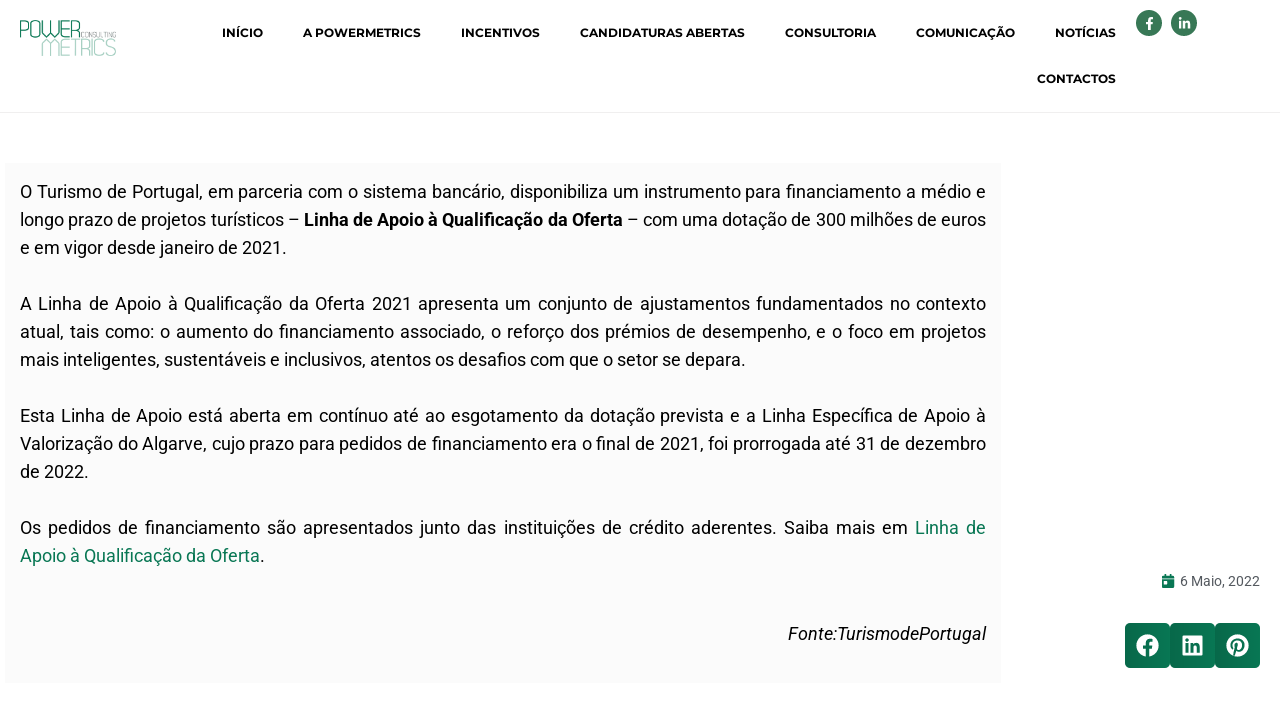

--- FILE ---
content_type: text/html; charset=UTF-8
request_url: https://powermetrics.pt/laqo-mantem-se-aberta-e-linha-especifica-do-algarve-prorrogada/
body_size: 26858
content:
<!DOCTYPE html><html lang="pt-PT"><head><script data-no-optimize="1">var litespeed_docref=sessionStorage.getItem("litespeed_docref");litespeed_docref&&(Object.defineProperty(document,"referrer",{get:function(){return litespeed_docref}}),sessionStorage.removeItem("litespeed_docref"));</script> <meta charset="UTF-8"><meta name='robots' content='index, follow, max-image-preview:large, max-snippet:-1, max-video-preview:-1' /><style>img:is([sizes="auto" i], [sizes^="auto," i]) { contain-intrinsic-size: 3000px 1500px }</style><title>LAQO mantém-se aberta e Linha Específica do Algarve prorrogada</title><meta name="description" content="Em 2022, O Turismo de Portugal, mantem em vigor a LAQO , incluindo a Linha específica de apoio à Valorização do Algarve." /><link rel="canonical" href="https://powermetrics.pt/laqo-mantem-se-aberta-e-linha-especifica-do-algarve-prorrogada/" /><meta property="og:locale" content="pt_PT" /><meta property="og:type" content="article" /><meta property="og:title" content="LAQO mantém-se aberta e Linha Específica do Algarve prorrogada" /><meta property="og:description" content="Em 2022, O Turismo de Portugal, mantem em vigor a LAQO , incluindo a Linha específica de apoio à Valorização do Algarve." /><meta property="og:url" content="https://powermetrics.pt/laqo-mantem-se-aberta-e-linha-especifica-do-algarve-prorrogada/" /><meta property="og:site_name" content="Powermetrics" /><meta property="article:publisher" content="https://www.facebook.com/PowerMetricsConsulting" /><meta property="article:published_time" content="2022-05-06T10:59:05+00:00" /><meta property="article:modified_time" content="2022-10-13T11:24:18+00:00" /><meta property="og:image" content="https://powermetrics.pt/wp-content/uploads/2022/05/noticia-01.webp" /><meta property="og:image:width" content="1184" /><meta property="og:image:height" content="789" /><meta property="og:image:type" content="image/webp" /><meta name="author" content="Pedro Durão" /><meta name="twitter:card" content="summary_large_image" /><meta name="twitter:creator" content="@Power_Metrics" /><meta name="twitter:site" content="@Power_Metrics" /><meta name="twitter:label1" content="Escrito por" /><meta name="twitter:data1" content="Pedro Durão" /><meta name="twitter:label2" content="Tempo estimado de leitura" /><meta name="twitter:data2" content="1 minuto" /> <script type="application/ld+json" class="yoast-schema-graph">{"@context":"https://schema.org","@graph":[{"@type":"Article","@id":"https://powermetrics.pt/laqo-mantem-se-aberta-e-linha-especifica-do-algarve-prorrogada/#article","isPartOf":{"@id":"https://powermetrics.pt/laqo-mantem-se-aberta-e-linha-especifica-do-algarve-prorrogada/"},"author":{"name":"Pedro Durão","@id":"https://powermetrics.pt/#/schema/person/3ac95cf5248849473db85305d0469289"},"headline":"LAQO mantém-se aberta e Linha Específica do Algarve prorrogada","datePublished":"2022-05-06T10:59:05+00:00","dateModified":"2022-10-13T11:24:18+00:00","mainEntityOfPage":{"@id":"https://powermetrics.pt/laqo-mantem-se-aberta-e-linha-especifica-do-algarve-prorrogada/"},"wordCount":186,"publisher":{"@id":"https://powermetrics.pt/#organization"},"image":{"@id":"https://powermetrics.pt/laqo-mantem-se-aberta-e-linha-especifica-do-algarve-prorrogada/#primaryimage"},"thumbnailUrl":"https://powermetrics.pt/wp-content/uploads/2022/05/noticia-01.webp","articleSection":["Notícias"],"inLanguage":"pt-PT"},{"@type":"WebPage","@id":"https://powermetrics.pt/laqo-mantem-se-aberta-e-linha-especifica-do-algarve-prorrogada/","url":"https://powermetrics.pt/laqo-mantem-se-aberta-e-linha-especifica-do-algarve-prorrogada/","name":"LAQO mantém-se aberta e Linha Específica do Algarve prorrogada","isPartOf":{"@id":"https://powermetrics.pt/#website"},"primaryImageOfPage":{"@id":"https://powermetrics.pt/laqo-mantem-se-aberta-e-linha-especifica-do-algarve-prorrogada/#primaryimage"},"image":{"@id":"https://powermetrics.pt/laqo-mantem-se-aberta-e-linha-especifica-do-algarve-prorrogada/#primaryimage"},"thumbnailUrl":"https://powermetrics.pt/wp-content/uploads/2022/05/noticia-01.webp","datePublished":"2022-05-06T10:59:05+00:00","dateModified":"2022-10-13T11:24:18+00:00","description":"Em 2022, O Turismo de Portugal, mantem em vigor a LAQO , incluindo a Linha específica de apoio à Valorização do Algarve.","breadcrumb":{"@id":"https://powermetrics.pt/laqo-mantem-se-aberta-e-linha-especifica-do-algarve-prorrogada/#breadcrumb"},"inLanguage":"pt-PT","potentialAction":[{"@type":"ReadAction","target":["https://powermetrics.pt/laqo-mantem-se-aberta-e-linha-especifica-do-algarve-prorrogada/"]}]},{"@type":"ImageObject","inLanguage":"pt-PT","@id":"https://powermetrics.pt/laqo-mantem-se-aberta-e-linha-especifica-do-algarve-prorrogada/#primaryimage","url":"https://powermetrics.pt/wp-content/uploads/2022/05/noticia-01.webp","contentUrl":"https://powermetrics.pt/wp-content/uploads/2022/05/noticia-01.webp","width":1184,"height":789,"caption":"LAQO mantém-se aberta"},{"@type":"BreadcrumbList","@id":"https://powermetrics.pt/laqo-mantem-se-aberta-e-linha-especifica-do-algarve-prorrogada/#breadcrumb","itemListElement":[{"@type":"ListItem","position":1,"name":"Início","item":"https://powermetrics.pt/"},{"@type":"ListItem","position":2,"name":"LAQO mantém-se aberta e Linha Específica do Algarve prorrogada"}]},{"@type":"WebSite","@id":"https://powermetrics.pt/#website","url":"https://powermetrics.pt/","name":"Powermetrics","description":"Empresa de Consultoria","publisher":{"@id":"https://powermetrics.pt/#organization"},"potentialAction":[{"@type":"SearchAction","target":{"@type":"EntryPoint","urlTemplate":"https://powermetrics.pt/?s={search_term_string}"},"query-input":{"@type":"PropertyValueSpecification","valueRequired":true,"valueName":"search_term_string"}}],"inLanguage":"pt-PT"},{"@type":"Organization","@id":"https://powermetrics.pt/#organization","name":"Powermetrics - Empresa de Consultoria e Gestão de Projetos de Financiamento","url":"https://powermetrics.pt/","logo":{"@type":"ImageObject","inLanguage":"pt-PT","@id":"https://powermetrics.pt/#/schema/logo/image/","url":"https://powermetrics.pt/wp-content/uploads/2022/09/Powermetrics_logo.png","contentUrl":"https://powermetrics.pt/wp-content/uploads/2022/09/Powermetrics_logo.png","width":628,"height":236,"caption":"Powermetrics - Empresa de Consultoria e Gestão de Projetos de Financiamento"},"image":{"@id":"https://powermetrics.pt/#/schema/logo/image/"},"sameAs":["https://www.facebook.com/PowerMetricsConsulting","https://x.com/Power_Metrics","https://www.linkedin.com/company/10067022"]},{"@type":"Person","@id":"https://powermetrics.pt/#/schema/person/3ac95cf5248849473db85305d0469289","name":"Pedro Durão","sameAs":["https://powermetrics.pt"],"url":"https://powermetrics.pt/author/pedro_durao/"}]}</script> <link rel='dns-prefetch' href='//cdnjs.cloudflare.com' /><link rel='dns-prefetch' href='//code.jquery.com' /><link rel='dns-prefetch' href='//fonts.googleapis.com' /><link rel="alternate" type="application/rss+xml" title="Powermetrics &raquo; Feed" href="https://powermetrics.pt/feed/" /><link rel="alternate" type="application/rss+xml" title="Powermetrics &raquo; Feed de comentários" href="https://powermetrics.pt/comments/feed/" /><link rel="alternate" type="application/rss+xml" title="Feed de comentários de Powermetrics &raquo; LAQO mantém-se aberta e Linha Específica do Algarve prorrogada" href="https://powermetrics.pt/laqo-mantem-se-aberta-e-linha-especifica-do-algarve-prorrogada/feed/" /><link rel="shortcut icon" href="//powermetrics.pt/wp-content/uploads/2022/09/Facicon_powermetrics.png" type="image/x-icon" /><link rel="apple-touch-icon" href="//powermetrics.pt/wp-content/uploads/2022/09/Facicon_powermetrics.png" /><link rel="apple-touch-icon" sizes="120x120" href="//powermetrics.pt/wp-content/uploads/2022/09/Facicon_powermetrics.png" /><link rel="apple-touch-icon" sizes="76x76" href="//powermetrics.pt/wp-content/uploads/2022/09/Facicon_powermetrics.png" /><link rel="apple-touch-icon" sizes="152x152" href="//powermetrics.pt/wp-content/uploads/2022/09/Facicon_powermetrics.png" /><link rel="preload" href="https://powermetrics.pt/wp-content/themes/porto/fonts/porto-font/porto.woff2" as="font" type="font/woff2" crossorigin /><link rel="preload" href="https://powermetrics.pt/wp-content/themes/porto/fonts/fontawesome_optimized/fa-solid-900.woff2" as="font" type="font/woff2" crossorigin /><link rel="preload" href="https://powermetrics.pt/wp-content/themes/porto/fonts/fontawesome_optimized/fa-regular-400.woff2" as="font" type="font/woff2" crossorigin /><link rel="preload" href="https://powermetrics.pt/wp-content/themes/porto/fonts/fontawesome_optimized/fa-brands-400.woff2" as="font" type="font/woff2" crossorigin /><link rel="preload" href="https://powermetrics.pt/wp-content/themes/porto/fonts/Simple-Line-Icons/Simple-Line-Icons.woff2" as="font" type="font/woff2" crossorigin />		 <script src="//www.googletagmanager.com/gtag/js?id=G-5S9YW4W9J9"  data-cfasync="false" data-wpfc-render="false" async></script> <script data-cfasync="false" data-wpfc-render="false">var mi_version = '9.7.0';
				var mi_track_user = true;
				var mi_no_track_reason = '';
								var MonsterInsightsDefaultLocations = {"page_location":"https:\/\/powermetrics.pt\/laqo-mantem-se-aberta-e-linha-especifica-do-algarve-prorrogada\/"};
								if ( typeof MonsterInsightsPrivacyGuardFilter === 'function' ) {
					var MonsterInsightsLocations = (typeof MonsterInsightsExcludeQuery === 'object') ? MonsterInsightsPrivacyGuardFilter( MonsterInsightsExcludeQuery ) : MonsterInsightsPrivacyGuardFilter( MonsterInsightsDefaultLocations );
				} else {
					var MonsterInsightsLocations = (typeof MonsterInsightsExcludeQuery === 'object') ? MonsterInsightsExcludeQuery : MonsterInsightsDefaultLocations;
				}

								var disableStrs = [
										'ga-disable-G-5S9YW4W9J9',
									];

				/* Function to detect opted out users */
				function __gtagTrackerIsOptedOut() {
					for (var index = 0; index < disableStrs.length; index++) {
						if (document.cookie.indexOf(disableStrs[index] + '=true') > -1) {
							return true;
						}
					}

					return false;
				}

				/* Disable tracking if the opt-out cookie exists. */
				if (__gtagTrackerIsOptedOut()) {
					for (var index = 0; index < disableStrs.length; index++) {
						window[disableStrs[index]] = true;
					}
				}

				/* Opt-out function */
				function __gtagTrackerOptout() {
					for (var index = 0; index < disableStrs.length; index++) {
						document.cookie = disableStrs[index] + '=true; expires=Thu, 31 Dec 2099 23:59:59 UTC; path=/';
						window[disableStrs[index]] = true;
					}
				}

				if ('undefined' === typeof gaOptout) {
					function gaOptout() {
						__gtagTrackerOptout();
					}
				}
								window.dataLayer = window.dataLayer || [];

				window.MonsterInsightsDualTracker = {
					helpers: {},
					trackers: {},
				};
				if (mi_track_user) {
					function __gtagDataLayer() {
						dataLayer.push(arguments);
					}

					function __gtagTracker(type, name, parameters) {
						if (!parameters) {
							parameters = {};
						}

						if (parameters.send_to) {
							__gtagDataLayer.apply(null, arguments);
							return;
						}

						if (type === 'event') {
														parameters.send_to = monsterinsights_frontend.v4_id;
							var hookName = name;
							if (typeof parameters['event_category'] !== 'undefined') {
								hookName = parameters['event_category'] + ':' + name;
							}

							if (typeof MonsterInsightsDualTracker.trackers[hookName] !== 'undefined') {
								MonsterInsightsDualTracker.trackers[hookName](parameters);
							} else {
								__gtagDataLayer('event', name, parameters);
							}
							
						} else {
							__gtagDataLayer.apply(null, arguments);
						}
					}

					__gtagTracker('js', new Date());
					__gtagTracker('set', {
						'developer_id.dZGIzZG': true,
											});
					if ( MonsterInsightsLocations.page_location ) {
						__gtagTracker('set', MonsterInsightsLocations);
					}
										__gtagTracker('config', 'G-5S9YW4W9J9', {"forceSSL":"true","link_attribution":"true"} );
										window.gtag = __gtagTracker;										(function () {
						/* https://developers.google.com/analytics/devguides/collection/analyticsjs/ */
						/* ga and __gaTracker compatibility shim. */
						var noopfn = function () {
							return null;
						};
						var newtracker = function () {
							return new Tracker();
						};
						var Tracker = function () {
							return null;
						};
						var p = Tracker.prototype;
						p.get = noopfn;
						p.set = noopfn;
						p.send = function () {
							var args = Array.prototype.slice.call(arguments);
							args.unshift('send');
							__gaTracker.apply(null, args);
						};
						var __gaTracker = function () {
							var len = arguments.length;
							if (len === 0) {
								return;
							}
							var f = arguments[len - 1];
							if (typeof f !== 'object' || f === null || typeof f.hitCallback !== 'function') {
								if ('send' === arguments[0]) {
									var hitConverted, hitObject = false, action;
									if ('event' === arguments[1]) {
										if ('undefined' !== typeof arguments[3]) {
											hitObject = {
												'eventAction': arguments[3],
												'eventCategory': arguments[2],
												'eventLabel': arguments[4],
												'value': arguments[5] ? arguments[5] : 1,
											}
										}
									}
									if ('pageview' === arguments[1]) {
										if ('undefined' !== typeof arguments[2]) {
											hitObject = {
												'eventAction': 'page_view',
												'page_path': arguments[2],
											}
										}
									}
									if (typeof arguments[2] === 'object') {
										hitObject = arguments[2];
									}
									if (typeof arguments[5] === 'object') {
										Object.assign(hitObject, arguments[5]);
									}
									if ('undefined' !== typeof arguments[1].hitType) {
										hitObject = arguments[1];
										if ('pageview' === hitObject.hitType) {
											hitObject.eventAction = 'page_view';
										}
									}
									if (hitObject) {
										action = 'timing' === arguments[1].hitType ? 'timing_complete' : hitObject.eventAction;
										hitConverted = mapArgs(hitObject);
										__gtagTracker('event', action, hitConverted);
									}
								}
								return;
							}

							function mapArgs(args) {
								var arg, hit = {};
								var gaMap = {
									'eventCategory': 'event_category',
									'eventAction': 'event_action',
									'eventLabel': 'event_label',
									'eventValue': 'event_value',
									'nonInteraction': 'non_interaction',
									'timingCategory': 'event_category',
									'timingVar': 'name',
									'timingValue': 'value',
									'timingLabel': 'event_label',
									'page': 'page_path',
									'location': 'page_location',
									'title': 'page_title',
									'referrer' : 'page_referrer',
								};
								for (arg in args) {
																		if (!(!args.hasOwnProperty(arg) || !gaMap.hasOwnProperty(arg))) {
										hit[gaMap[arg]] = args[arg];
									} else {
										hit[arg] = args[arg];
									}
								}
								return hit;
							}

							try {
								f.hitCallback();
							} catch (ex) {
							}
						};
						__gaTracker.create = newtracker;
						__gaTracker.getByName = newtracker;
						__gaTracker.getAll = function () {
							return [];
						};
						__gaTracker.remove = noopfn;
						__gaTracker.loaded = true;
						window['__gaTracker'] = __gaTracker;
					})();
									} else {
										console.log("");
					(function () {
						function __gtagTracker() {
							return null;
						}

						window['__gtagTracker'] = __gtagTracker;
						window['gtag'] = __gtagTracker;
					})();
									}</script> <link data-optimized="2" rel="stylesheet" href="https://powermetrics.pt/wp-content/litespeed/css/c1789844459ba4f51a0cf66731782120.css?ver=c7e7a" /><style id='classic-theme-styles-inline-css'>/*! This file is auto-generated */
.wp-block-button__link{color:#fff;background-color:#32373c;border-radius:9999px;box-shadow:none;text-decoration:none;padding:calc(.667em + 2px) calc(1.333em + 2px);font-size:1.125em}.wp-block-file__button{background:#32373c;color:#fff;text-decoration:none}</style><style id='global-styles-inline-css'>:root{--wp--preset--aspect-ratio--square: 1;--wp--preset--aspect-ratio--4-3: 4/3;--wp--preset--aspect-ratio--3-4: 3/4;--wp--preset--aspect-ratio--3-2: 3/2;--wp--preset--aspect-ratio--2-3: 2/3;--wp--preset--aspect-ratio--16-9: 16/9;--wp--preset--aspect-ratio--9-16: 9/16;--wp--preset--color--black: #000000;--wp--preset--color--cyan-bluish-gray: #abb8c3;--wp--preset--color--white: #ffffff;--wp--preset--color--pale-pink: #f78da7;--wp--preset--color--vivid-red: #cf2e2e;--wp--preset--color--luminous-vivid-orange: #ff6900;--wp--preset--color--luminous-vivid-amber: #fcb900;--wp--preset--color--light-green-cyan: #7bdcb5;--wp--preset--color--vivid-green-cyan: #00d084;--wp--preset--color--pale-cyan-blue: #8ed1fc;--wp--preset--color--vivid-cyan-blue: #0693e3;--wp--preset--color--vivid-purple: #9b51e0;--wp--preset--color--primary: var(--porto-primary-color);--wp--preset--color--secondary: var(--porto-secondary-color);--wp--preset--color--tertiary: var(--porto-tertiary-color);--wp--preset--color--quaternary: var(--porto-quaternary-color);--wp--preset--color--dark: var(--porto-dark-color);--wp--preset--color--light: var(--porto-light-color);--wp--preset--color--primary-hover: var(--porto-primary-light-5);--wp--preset--gradient--vivid-cyan-blue-to-vivid-purple: linear-gradient(135deg,rgba(6,147,227,1) 0%,rgb(155,81,224) 100%);--wp--preset--gradient--light-green-cyan-to-vivid-green-cyan: linear-gradient(135deg,rgb(122,220,180) 0%,rgb(0,208,130) 100%);--wp--preset--gradient--luminous-vivid-amber-to-luminous-vivid-orange: linear-gradient(135deg,rgba(252,185,0,1) 0%,rgba(255,105,0,1) 100%);--wp--preset--gradient--luminous-vivid-orange-to-vivid-red: linear-gradient(135deg,rgba(255,105,0,1) 0%,rgb(207,46,46) 100%);--wp--preset--gradient--very-light-gray-to-cyan-bluish-gray: linear-gradient(135deg,rgb(238,238,238) 0%,rgb(169,184,195) 100%);--wp--preset--gradient--cool-to-warm-spectrum: linear-gradient(135deg,rgb(74,234,220) 0%,rgb(151,120,209) 20%,rgb(207,42,186) 40%,rgb(238,44,130) 60%,rgb(251,105,98) 80%,rgb(254,248,76) 100%);--wp--preset--gradient--blush-light-purple: linear-gradient(135deg,rgb(255,206,236) 0%,rgb(152,150,240) 100%);--wp--preset--gradient--blush-bordeaux: linear-gradient(135deg,rgb(254,205,165) 0%,rgb(254,45,45) 50%,rgb(107,0,62) 100%);--wp--preset--gradient--luminous-dusk: linear-gradient(135deg,rgb(255,203,112) 0%,rgb(199,81,192) 50%,rgb(65,88,208) 100%);--wp--preset--gradient--pale-ocean: linear-gradient(135deg,rgb(255,245,203) 0%,rgb(182,227,212) 50%,rgb(51,167,181) 100%);--wp--preset--gradient--electric-grass: linear-gradient(135deg,rgb(202,248,128) 0%,rgb(113,206,126) 100%);--wp--preset--gradient--midnight: linear-gradient(135deg,rgb(2,3,129) 0%,rgb(40,116,252) 100%);--wp--preset--font-size--small: 13px;--wp--preset--font-size--medium: 20px;--wp--preset--font-size--large: 36px;--wp--preset--font-size--x-large: 42px;--wp--preset--spacing--20: 0.44rem;--wp--preset--spacing--30: 0.67rem;--wp--preset--spacing--40: 1rem;--wp--preset--spacing--50: 1.5rem;--wp--preset--spacing--60: 2.25rem;--wp--preset--spacing--70: 3.38rem;--wp--preset--spacing--80: 5.06rem;--wp--preset--shadow--natural: 6px 6px 9px rgba(0, 0, 0, 0.2);--wp--preset--shadow--deep: 12px 12px 50px rgba(0, 0, 0, 0.4);--wp--preset--shadow--sharp: 6px 6px 0px rgba(0, 0, 0, 0.2);--wp--preset--shadow--outlined: 6px 6px 0px -3px rgba(255, 255, 255, 1), 6px 6px rgba(0, 0, 0, 1);--wp--preset--shadow--crisp: 6px 6px 0px rgba(0, 0, 0, 1);}:where(.is-layout-flex){gap: 0.5em;}:where(.is-layout-grid){gap: 0.5em;}body .is-layout-flex{display: flex;}.is-layout-flex{flex-wrap: wrap;align-items: center;}.is-layout-flex > :is(*, div){margin: 0;}body .is-layout-grid{display: grid;}.is-layout-grid > :is(*, div){margin: 0;}:where(.wp-block-columns.is-layout-flex){gap: 2em;}:where(.wp-block-columns.is-layout-grid){gap: 2em;}:where(.wp-block-post-template.is-layout-flex){gap: 1.25em;}:where(.wp-block-post-template.is-layout-grid){gap: 1.25em;}.has-black-color{color: var(--wp--preset--color--black) !important;}.has-cyan-bluish-gray-color{color: var(--wp--preset--color--cyan-bluish-gray) !important;}.has-white-color{color: var(--wp--preset--color--white) !important;}.has-pale-pink-color{color: var(--wp--preset--color--pale-pink) !important;}.has-vivid-red-color{color: var(--wp--preset--color--vivid-red) !important;}.has-luminous-vivid-orange-color{color: var(--wp--preset--color--luminous-vivid-orange) !important;}.has-luminous-vivid-amber-color{color: var(--wp--preset--color--luminous-vivid-amber) !important;}.has-light-green-cyan-color{color: var(--wp--preset--color--light-green-cyan) !important;}.has-vivid-green-cyan-color{color: var(--wp--preset--color--vivid-green-cyan) !important;}.has-pale-cyan-blue-color{color: var(--wp--preset--color--pale-cyan-blue) !important;}.has-vivid-cyan-blue-color{color: var(--wp--preset--color--vivid-cyan-blue) !important;}.has-vivid-purple-color{color: var(--wp--preset--color--vivid-purple) !important;}.has-black-background-color{background-color: var(--wp--preset--color--black) !important;}.has-cyan-bluish-gray-background-color{background-color: var(--wp--preset--color--cyan-bluish-gray) !important;}.has-white-background-color{background-color: var(--wp--preset--color--white) !important;}.has-pale-pink-background-color{background-color: var(--wp--preset--color--pale-pink) !important;}.has-vivid-red-background-color{background-color: var(--wp--preset--color--vivid-red) !important;}.has-luminous-vivid-orange-background-color{background-color: var(--wp--preset--color--luminous-vivid-orange) !important;}.has-luminous-vivid-amber-background-color{background-color: var(--wp--preset--color--luminous-vivid-amber) !important;}.has-light-green-cyan-background-color{background-color: var(--wp--preset--color--light-green-cyan) !important;}.has-vivid-green-cyan-background-color{background-color: var(--wp--preset--color--vivid-green-cyan) !important;}.has-pale-cyan-blue-background-color{background-color: var(--wp--preset--color--pale-cyan-blue) !important;}.has-vivid-cyan-blue-background-color{background-color: var(--wp--preset--color--vivid-cyan-blue) !important;}.has-vivid-purple-background-color{background-color: var(--wp--preset--color--vivid-purple) !important;}.has-black-border-color{border-color: var(--wp--preset--color--black) !important;}.has-cyan-bluish-gray-border-color{border-color: var(--wp--preset--color--cyan-bluish-gray) !important;}.has-white-border-color{border-color: var(--wp--preset--color--white) !important;}.has-pale-pink-border-color{border-color: var(--wp--preset--color--pale-pink) !important;}.has-vivid-red-border-color{border-color: var(--wp--preset--color--vivid-red) !important;}.has-luminous-vivid-orange-border-color{border-color: var(--wp--preset--color--luminous-vivid-orange) !important;}.has-luminous-vivid-amber-border-color{border-color: var(--wp--preset--color--luminous-vivid-amber) !important;}.has-light-green-cyan-border-color{border-color: var(--wp--preset--color--light-green-cyan) !important;}.has-vivid-green-cyan-border-color{border-color: var(--wp--preset--color--vivid-green-cyan) !important;}.has-pale-cyan-blue-border-color{border-color: var(--wp--preset--color--pale-cyan-blue) !important;}.has-vivid-cyan-blue-border-color{border-color: var(--wp--preset--color--vivid-cyan-blue) !important;}.has-vivid-purple-border-color{border-color: var(--wp--preset--color--vivid-purple) !important;}.has-vivid-cyan-blue-to-vivid-purple-gradient-background{background: var(--wp--preset--gradient--vivid-cyan-blue-to-vivid-purple) !important;}.has-light-green-cyan-to-vivid-green-cyan-gradient-background{background: var(--wp--preset--gradient--light-green-cyan-to-vivid-green-cyan) !important;}.has-luminous-vivid-amber-to-luminous-vivid-orange-gradient-background{background: var(--wp--preset--gradient--luminous-vivid-amber-to-luminous-vivid-orange) !important;}.has-luminous-vivid-orange-to-vivid-red-gradient-background{background: var(--wp--preset--gradient--luminous-vivid-orange-to-vivid-red) !important;}.has-very-light-gray-to-cyan-bluish-gray-gradient-background{background: var(--wp--preset--gradient--very-light-gray-to-cyan-bluish-gray) !important;}.has-cool-to-warm-spectrum-gradient-background{background: var(--wp--preset--gradient--cool-to-warm-spectrum) !important;}.has-blush-light-purple-gradient-background{background: var(--wp--preset--gradient--blush-light-purple) !important;}.has-blush-bordeaux-gradient-background{background: var(--wp--preset--gradient--blush-bordeaux) !important;}.has-luminous-dusk-gradient-background{background: var(--wp--preset--gradient--luminous-dusk) !important;}.has-pale-ocean-gradient-background{background: var(--wp--preset--gradient--pale-ocean) !important;}.has-electric-grass-gradient-background{background: var(--wp--preset--gradient--electric-grass) !important;}.has-midnight-gradient-background{background: var(--wp--preset--gradient--midnight) !important;}.has-small-font-size{font-size: var(--wp--preset--font-size--small) !important;}.has-medium-font-size{font-size: var(--wp--preset--font-size--medium) !important;}.has-large-font-size{font-size: var(--wp--preset--font-size--large) !important;}.has-x-large-font-size{font-size: var(--wp--preset--font-size--x-large) !important;}
:where(.wp-block-post-template.is-layout-flex){gap: 1.25em;}:where(.wp-block-post-template.is-layout-grid){gap: 1.25em;}
:where(.wp-block-columns.is-layout-flex){gap: 2em;}:where(.wp-block-columns.is-layout-grid){gap: 2em;}
:root :where(.wp-block-pullquote){font-size: 1.5em;line-height: 1.6;}</style><link rel='stylesheet' id='jquery-ui-style-css' href='//code.jquery.com/ui/1.12.1/themes/base/jquery-ui.css?ver=f7367af123a26e89f6b7f1b4642c82d6' media='all' /><style id='porto-style-inline-css'>.side-header-narrow-bar-logo{max-width:200px}@media (min-width:992px){}.page-top .page-title-wrap{line-height:0}.page-top .page-title:not(.b-none):after{content:'';position:absolute;width:100%;left:0;border-bottom:5px solid var(--porto-primary-color);bottom:-17px}#header.sticky-header .main-menu > li.menu-item > a,#header.sticky-header .main-menu > li.menu-custom-content a{color:#0a0a0a}#header.sticky-header .main-menu > li.menu-item:hover > a,#header.sticky-header .main-menu > li.menu-item.active:hover > a,#header.sticky-header .main-menu > li.menu-custom-content:hover a{color:#3f3f3f}#header.sticky-header .main-menu > li.menu-item.active > a,#header.sticky-header .main-menu > li.menu-custom-content.active a{color:#097754}.elementor-half-section .elementor-column-wrap{padding-left:15px;padding-right:15px;max-width:555px;width:100%;min-height:1px;position:relative;float:left;margin-left:0;margin-right:0}.wpcf7-response-output{color:#fff}@media (min-width:576px) and (max-width:991px){#main-menu .mega-menu{display:block}#main-menu .mega-menu li.menu-item:not(.custom-toll-free){display:none}}#nav-panel .accordion-menu > li.menu-item > a,#nav-panel .accordion-menu > li.menu-item > .arrow{color:inherit}#nav-panel .accordion-menu li.menu-item > a{font-weight:600}#nav-panel .accordion-menu li.menu-item.active > a{background:none;color:#6a80a9}#header .header-main .header-left{padding:0}.custom-toll-free{padding-left:35px;margin-top:11px !important;margin-left:40px !important}@media (min-width:992px) and (max-width:1199px){#main-menu .mega-menu > li.menu-item > a{padding-left:15px;padding-right:15px}.custom-toll-free{margin-left:0 !important}}#header .main-menu > li.custom-toll-free a{margin-top:-7px;padding:0 !important;font-size:12.6px;font-weight:400;line-height:1;color:#212529;letter-spacing:normal}.custom-toll-free a i{position:absolute;margin-left:-34px;font-size:40px;top:-4px}.custom-toll-free strong{display:block;font-size:21px;letter-spacing:-1px}.no-breadcrumbs .main-content,body.woocommerce .main-content{padding-top:0}#footer .footer-bottom .footer-center{padding-top:17px;padding-bottom:0}#footer .footer-main>.container{padding-top:4.5rem;padding-bottom:2.1rem}#footer .widget-title{margin-bottom:5px;font-size:12.6px;line-height:18px;font-weight:700}#footer .widget.follow-us .share-links a{width:28px;height:28px;box-shadow:0 1px 1px 0 rgba(0,0,0,0.2);margin-right:3px}#footer .footer-bottom .container{border-top:1px solid #e4e4e4}#rev_slider_2_1_wrapper .uranus.tparrows:before{color:#000;text-shadow:none}#rev_slider_2_1_wrapper .uranus.tparrows{font-size:30px;background-color:transparent;opacity:0 !important;transition:opacity .4s}#banner-wrapper:hover .uranus.tparrows{opacity:1 !important}.elementor-testimonial-content{padding:0 40px}.elementor-widget-testimonial .elementor-widget-container::before{content:"“";display:block;position:absolute;left:10px;top:0;font-size:80px;font-style:normal;line-height:1;color:#1e1e1e !important;font-family:"Playfair Display"}.elementor-widget-testimonial .elementor-widget-container::after{content:"”";display:block;position:absolute;bottom:-0.3em;right:10px;font-size:80px;font-style:normal;line-height:1;color:#1e1e1e !important;font-family:"Playfair Display"}.custom-list{padding:0}.custom-list li{line-height:2.5;list-style:none}.custom-btn-style-1{padding:13px 30px;font-size:12px}.custom-text-color-2{color:#c6d4ee !important}.custom-bg-img-1::before{content:'';display:block;position:absolute;top:50%;left:50%;background:url(//sw-themes.com/porto_dummy/wp-content/uploads/2017/03/lets-talk-bg.png);background-size:cover;width:100%;height:100%;-webkit-transform:translate(-50%,-50%);-moz-transform:translate(-50%,-50%);-ms-transform:translate(-50%,-50%);-o-transform:translate(-50%,-50%);transform:translate(-50%,-50%)}li{line-height:24px}.custom-parallax-height{min-height:315px}.owl-carousel.custom-nav .owl-nav{position:relative;top:initial;bottom:122px;left:50%;width:230px;transform:translateX(-50%)}.owl-carousel.custom-nav .owl-nav .owl-next,.owl-carousel.custom-nav .owl-nav .owl-prev{background:transparent !important}.owl-carousel.custom-nav .owl-nav .owl-next:before,.owl-carousel.custom-nav .owl-nav .owl-prev:before{content:'';display:block;position:absolute;left:-3px;top:6px;width:20px;height:20px;border-top:1px solid #2e353e;border-left:1px solid #2e353e;transform:rotate(-45deg)}.owl-carousel.custom-nav .owl-nav .owl-next:before{right:0;left:auto;transform:rotate(135deg)}.custom-element-center .elementor-row{justify-content:center}.thumb-info{border:none !important;border-bottom:1px solid #e3e3e3 !important}.thumb-info.thumb-info-hide-wrapper-bg:hover{box-shadow:0 0 70px 0 rgba(139,139,139,0.3) !important}.thumb-info-caption p{line-height:26px;color:#777}.thumb-info-caption-title h4{font-size:12.6px !important;line-height:26px;color:#2e353e !important;text-transform:uppercase !important;font-weight:700 !important;font-family:"Poppins",sans-serif;letter-spacing:normal}.thumb-member-container a.member-image{margin-bottom:0 !important}.member-item.member-item-3 .thumb-info:hover .thumb-info-caption{background:#fff !important}.member-item.member-item-3 .thumb-info:hover .thumb-info-caption p{color:#777 !important}.member-item.member-item-3 .thumb-info-caption-title{padding:30px 20px 21px;font-size:12.6px}.member-item.member-item-3 .view-more{top:40%;right:20px;color:#fff;background-color:#6a80a9 !important;border-radius:100%;width:30px;height:30px;text-align:center;font-size:25px;line-height:30px}.member-item.member-item-3 .view-more:before{content:'+'}.member-item.member-item-3 .thumb-info:hover .view-more{color:#fff !important}.member-ajax-modal .member-image .img-thumbnail{border:none !important}.member-ajax-modal h2.shorter strong{display:block;margin-bottom:4px;color:#2e353e !important;font-weight:600;font-size:25.2px;line-height:27px}.member-ajax-modal h4{color:#777;font-weight:600}.member-ajax-modal .member-share-links{position:absolute;left:6rem;top:0;border-top:none}.member-ajax-modal .member-share-links a{border-radius:0;background:#fff !important;color:#93949a !important;border:1px solid #c9c9cc}.member-ajax-modal .member-share-links a:hover{background:#6a80a9 !important;color:#fff !important}.member-ajax-modal p{font-size:12.6px;line-height:26px}article.post-large-alt,.pagination-wrap{padding-left:37px;position:relative;border-bottom:0;margin-bottom:2rem}article.post-large-alt .post-content{padding:0}article.post-large-alt .post-image{margin-left:0;margin-bottom:22px !important}article.post .post-meta > *{padding:20px 0}article.post-large-alt .post-date{text-align:left;margin:0;width:65px;border-bottom:1px solid rgba(0,0,0,0.07);padding-bottom:12px}article.post-large-alt .post-date .month,.post-item .post-date .month{display:inline-block;box-shadow:none}article.post-large-alt .post-date .month{line-height:29px}article.post-large-alt .post-date .day,article.post-large-alt .meta-comments .number{font-size:19px;line-height:4px}article.post-large-alt .post-date .month,article.post .meta-comments{font-size:14px}article.post-large-alt .post-date > span{background:transparent !important;color:#2e353e !important;padding:0 !important;line-height:16px;font-weight:600 !important}article.post-large-alt .post-date::before{content:"";display:inline-block;text-rendering:auto;line-height:1;text-align:left;color:#6a80a9;background-image:url(//sw-themes.com/porto_dummy/wp-content/uploads/2017/03/custom-icon-3.jpg);width:100%;height:31px;margin-right:3px;font-size:2em;background-repeat:no-repeat;margin-bottom:8px}article.post .entry-title{margin-bottom:12px !important}article.post .entry-title a{text-decoration:none;color:#2e353e !important;font-weight:700 !important;font-size:25px;text-transform:uppercase}article.post a.btn{float:left !important;position:absolute;bottom:20px;display:inline-block;border:none;background:none !important;color:#2e353e;font-weight:600 !important;font-size:14px !important;text-shadow:none}article.post a.btn:hover{color:#6a80a9}.single-post .right-sidebar form,.blog .right-sidebar form{margin-bottom:44px}.single-post .img-thumbnail{padding:0;border:none}.single-post .right-sidebar,.blog .right-sidebar{padding-top:0}.single-post .form-control::placeholder,.blog .form-control::placeholder{font-size:14px;color:#ccc}.single-post .right-sidebar .btn-dark,.blog .right-sidebar .btn-dark{background-color:#fff !important;border-color:#d9d9d9 #d9d9d9 #bfbfbf;color:#777;padding-top:4px !important;padding-bottom:5px !important}.single-post .right-sidebar .btn-dark:hover,.single-post .right-sidebar .btn-dark:focus,.blog .right-sidebar .btn-dark:hover,.blog .right-sidebar .btn-dark:focus{box-shadow:none !important;background-color:#e2e6ea !important;border-color:#dae0e5}article.post .post-meta .meta-date:before{content:'';display:inline-block;text-rendering:auto;margin-right:3px !important;font-size:2em !important;height:1em;line-height:1;width:1em;text-align:left;color:#6a80a9;background-image:url(//sw-themes.com/porto_dummy/wp-content/uploads/2017/03/custom-icon-3.jpg);width:100%;background-repeat:no-repeat;height:31px}article.post .post-meta .meta-comments i,article.post .post-meta .meta-date i{display:none !important}article.post .post-meta .meta-comments:before{content:'';display:inline-block;text-rendering:auto;margin-right:3px !important;font-size:2em !important;height:1em;line-height:1;width:1em;text-align:left;color:#6a80a9;background-image:url(//sw-themes.com/porto_dummy/wp-content/uploads/2017/03/custom-icon-4.png);width:100%;background-repeat:no-repeat;height:30px;margin-bottom:12px}.single-post .post-content .entry-title{display:none}article.post .img-thumbnail{padding:0;border:none;float:left}article.post .owl-carousel .img-thumbnail{max-width:100%}.post-item-small .post-date:before{display:none !important}article.post .post-meta{font-size:.9em;margin-bottom:23px;display:inline-block;padding-bottom:15px;position:absolute;left:-73px;top:0;text-align:left;width:75px;border:none}article.post .post-meta i{margin-right:3px !important;font-size:2em !important;height:1em;line-height:1;width:1em;text-align:left;color:#6a80a9;width:100%}article.post .post-meta .meta-date{width:75px;color:#2e353e !important;padding-bottom:10px;margin-bottom:10px}article.post .post-meta .meta-comments{width:65px;text-align:left;color:#2e353e !important;font-weight:600 !important;border-bottom:1px solid #e4e7eb;line-height:14px}article.post .post-meta .meta-comments a{color:#2e353e !important}article.post .post-meta .meta-like{position:relative;width:65px;text-align:left;color:#2e353e !important;font-weight:600 !important;font-size:14px}article.post .post-meta .meta-like:before{content:"";display:inline-block;font:normal normal normal 14px/1 'Font Awesome 5 Free';font-size:inherit;text-rendering:auto;-webkit-font-smoothing:antialiased;-moz-osx-font-smoothing:grayscale;font-size:2em !important;color:#6a80a9;width:100%;background-image:url(//sw-themes.com/porto_dummy/wp-content/uploads/2017/03/custom-icon-5.png);background-repeat:no-repeat;height:28px}article .post-content a p.post-excerpt{color:#818898 !important;font-size:14px}.post-content a:hover{text-decoration:none !important}article .post-content a:hover p.post-excerpt{text-decoration:none;color:#818898}.post-block.post-share{border-top:1px solid #ddd;margin:41px 0 0;padding:7px 0 !important;border-bottom:1px solid #ddd;position:relative;min-height:40px;text-align:right}.post-block.post-share .share-links a{background:none !important;color:#6a80a9 !important;width:2em;margin:0}.post-share h3{color:#2e353e !important;font-size:14px;font-weight:600;margin:0}.pagination-wrap{text-align:left}.pagination-wrap .pagination{box-shadow:0 4px 40px -5px rgba(0,0,0,0.3)}.pagination > a,.pagination .page-links > a,.pagination > span,.pagination .page-links > span{margin:0 !important;font-weight:600;font-size:12px;color:#2e353e;padding:6px 12px;line-height:1.42857143;height:auto;border:1px solid #ddd}.pagination-wrap a.next,.pagination-wrap a.prev{width:34px;font-weight:400}.pagination-wrap a.next:before{content:"\f054";padding:6px 12px}.pagination-wrap a.prev:before{content:"\f053";padding:6px 12px}.post-block.post-comments{border-top:0}.post-block.post-comments > h3{font-size:19px;color:#2e353e;text-transform:uppercase;font-weight:700}.post-block.post-comments > h3 i{display:none}ul.comments .comment-block{background:transparent;padding:10px 20px 35px 10px}ul.comments .comment-arrow{display:none}ul.comments ul.children > li,ul.comments > li{border-top:1px solid #e4e7eb}ul.comments > li:first-child{border-top:0}ul.comments ul.children > li .comment-body,ul.comments > li .comment-body{background:transparent !important}ul.comments ul.children > li img.avatar,ul.comments > li img.avatar{border-radius:100%}ul.comments .comment-block .comment-by strong{font-weight:600 !important;color:#2e353e}.comment-reply-link{font-weight:600}.comment-reply-link .fa-reply:before{content:"\f177"}ul.comments .comment-block .date{float:left !important;font-size:10px}article.post .comment-respond{border:none !important}#searchform #s{max-height:39px}#respond h3.comment-reply-title{color:#2e353e !important;font-weight:700;text-transform:uppercase;font-size:20px}.comment-form input[type="text"]{padding:12px 8px}.comment-form .form-submit input[type="submit"].submit{background:transparent;border-color:#6a80a9;color:#2e353e !important;border-width:1px;padding:14px 20px;font-size:14px !important;font-weight:600}.comment-form .form-submit input[type="submit"].submit:hover{border-color:#7a8eb2 #7a8eb2 #5b739e;background-color:#7a8eb2}.sidebar-content .widget .widget-title{color:#2e353e !important;font-size:18px;font-weight:600 !important;margin-bottom:16px;text-transform:capitalize}.widget_categories > ul{border-bottom:none}.widget_categories > ul li{border:none;padding-left:0}.widget_categories > ul li:before{display:none}.widget_categories > ul li a{color:#818898 !important;font-size:14px}.widget_categories > ul li a:after{content:"\f30b";display:inline-block;font:normal normal 900 14px/1 'Font Awesome 5 Free';font-size:inherit;text-rendering:auto;-webkit-font-smoothing:antialiased;-moz-osx-font-smoothing:grayscale;color:#2e353e !important;margin-left:.3em;float:right}.widget-recent-posts .img-thumbnail{padding:0;border:none}.widget-recent-posts .post-item-small a{color:#2e353e !important;font-weight:600 !important}.widget-recent-posts .post-item-small{border:none}.widget-recent-posts .post-item-small a:hover{color:#6a80a9 !important;text-decoration:none}.widget_tag_cloud .tagcloud a{background:transparent;color:#2e353e !important;border:1px solid #6a80a9;border-radius:0;padding:10px 20px;font-size:12.6px !important;line-height:1.5;font-weight:600;text-transform:none}.widget_tag_cloud .tagcloud a:hover{border-color:#7a8eb2;background-color:#7a8eb2}@media (min-width:768px){.post-block.post-comments{margin-left:-97px}}@media (min-width:992px){#footer .footer-main > .container > .row > .col-lg-4 > *{width:50%;display:inline-block;vertical-align:top;margin-top:0}#footer .footer-main > .container > .row > .col-lg-4 > aside:last-child{padding-left:15px}#footer #follow-us-widget-2{text-align:right}article.post a.btn{left:35px}.pagination-wrap{margin-left:60px}}@media (min-width:992px) and (max-width:1250px){.single-post article.post .post-meta .meta-comments{left:auto;width:75px;text-align:left;display:inline-block;margin-left:0}.single-post article.post .post-meta .meta-like{text-align:left;border:none;border-bottom:1px solid #e4e7eb}.article.post .post-meta{left:auto;width:100%;text-align:center;display:inline-block}article.post .post-meta i{text-align:center}article.post .post-meta .meta-like{border:none}}@media (max-width:992px) and (min-width:768px){article.post-large-alt,.pagination-wrap{width:83.33333333%;margin-left:16.66666667%;padding-left:0}article.post-large-alt .post-date,article.post .post-meta{left:-100px}}@media (max-width:991px){.container-fluid section.elementor-top-section{padding-left:20px !important;padding-right:20px !important}.single-post .post-content{padding-left:0 !important}article.post .post-meta .meta-date:before{margin-left:17px}article.post .post-meta i{text-align:center}.custom-toll-free{display:none}#footer .footer-bottom .container .footer-center{text-align:center}}@media (max-width:767px){article.post a.btn{bottom:8px}article.post-large-alt{width:100%;margin-left:0;padding:0;padding-top:90px}article.post .post-meta{left:auto;width:100%;text-align:center;display:inline-block}article.post-large-alt .post-date{float:none;display:inline-block;border:none;vertical-align:top}article.post .post-meta .meta-comments{border:none;text-align:center;margin-top:0}article.post .post-meta .meta-comments:before,article.post .post-meta .meta-date:before{margin-left:15px}article.post .post-meta .meta-like{text-align:center;border:none;margin-left:20px}article.post .post-meta .meta-like:before{position:absolute;top:-50px}article.post .post-meta > *{padding:0}ul.comments .comment-block{background:transparent;padding:0}}div#wpcf7-f1259-p1266-o1 input[type=submit]{padding-left:3rem !important;padding-right:3rem !important;background-color:white !important;color:black !important}div#wpcf7-f1259-p1266-o1 input[type=submit]:hover{padding-left:3rem !important;padding-right:3rem !important;background-color:#0D7855 !important;color:white !important}.buttonsend{background-color:#097754!important;width:100%;padding-left:3rem !important;padding-right:3rem !important;padding-top:1rem !important;padding-bottom:1rem !important;transition:transform .4s}.buttonsend:hover{background-color:#cce2db!important;color:#097754}.wpcf7-response-output{color:black}.boxsubject{margin-bottom:1rem;margin-top:1rem}.wpcf7-form select{width:100%}div.boxsubject > h2{margin-bottom:0}@media (min-width:1440px){.container,.elementor-section.elementor-section-boxed > .elementor-container{max-width:1450px !important}}</style> <script type="litespeed/javascript" data-src="https://powermetrics.pt/wp-content/plugins/google-analytics-for-wordpress/assets/js/frontend-gtag.min.js" id="monsterinsights-frontend-script-js" data-wp-strategy="async"></script> <script data-cfasync="false" data-wpfc-render="false" id='monsterinsights-frontend-script-js-extra'>var monsterinsights_frontend = {"js_events_tracking":"true","download_extensions":"doc,pdf,ppt,zip,xls,docx,pptx,xlsx","inbound_paths":"[{\"path\":\"\\\/go\\\/\",\"label\":\"affiliate\"},{\"path\":\"\\\/recommend\\\/\",\"label\":\"affiliate\"}]","home_url":"https:\/\/powermetrics.pt","hash_tracking":"false","v4_id":"G-5S9YW4W9J9"};</script> <script type="litespeed/javascript" data-src="https://powermetrics.pt/wp-includes/js/jquery/jquery.min.js" id="jquery-core-js"></script> <script id="sib-front-js-js-extra" type="litespeed/javascript">var sibErrMsg={"invalidMail":"Please fill out valid email address","requiredField":"Please fill out required fields","invalidDateFormat":"Please fill out valid date format","invalidSMSFormat":"Please fill out valid phone number"};var ajax_sib_front_object={"ajax_url":"https:\/\/powermetrics.pt\/wp-admin\/admin-ajax.php","ajax_nonce":"1a55321cd3","flag_url":"https:\/\/powermetrics.pt\/wp-content\/plugins\/mailin\/img\/flags\/"}</script> <link rel="https://api.w.org/" href="https://powermetrics.pt/wp-json/" /><link rel="alternate" title="JSON" type="application/json" href="https://powermetrics.pt/wp-json/wp/v2/posts/7611" /><link rel="EditURI" type="application/rsd+xml" title="RSD" href="https://powermetrics.pt/xmlrpc.php?rsd" /><link rel="alternate" title="oEmbed (JSON)" type="application/json+oembed" href="https://powermetrics.pt/wp-json/oembed/1.0/embed?url=https%3A%2F%2Fpowermetrics.pt%2Flaqo-mantem-se-aberta-e-linha-especifica-do-algarve-prorrogada%2F" /><link rel="alternate" title="oEmbed (XML)" type="text/xml+oembed" href="https://powermetrics.pt/wp-json/oembed/1.0/embed?url=https%3A%2F%2Fpowermetrics.pt%2Flaqo-mantem-se-aberta-e-linha-especifica-do-algarve-prorrogada%2F&#038;format=xml" />
 <script type="litespeed/javascript">(function(w,d,s,l,i){w[l]=w[l]||[];w[l].push({'gtm.start':new Date().getTime(),event:'gtm.js'});var f=d.getElementsByTagName(s)[0],j=d.createElement(s),dl=l!='dataLayer'?'&l='+l:'';j.async=!0;j.src='https://www.googletagmanager.com/gtm.js?id='+i+dl;f.parentNode.insertBefore(j,f)})(window,document,'script','dataLayer','GTM-MKQ7P7P')</script>  <script type="litespeed/javascript">!function(f,b,e,v,n,t,s){if(f.fbq)return;n=f.fbq=function(){n.callMethod?n.callMethod.apply(n,arguments):n.queue.push(arguments)};if(!f._fbq)f._fbq=n;n.push=n;n.loaded=!0;n.version='2.0';n.queue=[];t=b.createElement(e);t.async=!0;t.src=v;s=b.getElementsByTagName(e)[0];s.parentNode.insertBefore(t,s)}(window,document,'script','https://connect.facebook.net/en_US/fbevents.js');fbq('init','604538864042633');fbq('track','PageView')</script> <noscript><img height="1" width="1" style="display:none"
src="https://www.facebook.com/tr?id=604538864042633&ev=PageView&noscript=1"
/></noscript> <script type="litespeed/javascript" data-src="https://www.googletagmanager.com/gtag/js?id=AW-554486698"></script> <script type="litespeed/javascript">window.dataLayer=window.dataLayer||[];function gtag(){dataLayer.push(arguments)}
gtag('js',new Date());gtag('config','AW-554486698')</script> <meta name="generator" content="Elementor 3.31.3; features: e_font_icon_svg, additional_custom_breakpoints; settings: css_print_method-external, google_font-enabled, font_display-auto"> <script type="litespeed/javascript" data-src="https://cdn.brevo.com/js/sdk-loader.js"></script> <script type="litespeed/javascript">window.Brevo=window.Brevo||[];window.Brevo.push(['init',{"client_key":"9vpf56lokg0jhszvrdtjx4kv","email_id":null,"push":{"customDomain":"https:\/\/powermetrics.pt\/wp-content\/plugins\/mailin\/"},"service_worker_url":"sw.js?key=${key}","frame_url":"brevo-frame.html"}])</script> <style>.e-con.e-parent:nth-of-type(n+4):not(.e-lazyloaded):not(.e-no-lazyload),
				.e-con.e-parent:nth-of-type(n+4):not(.e-lazyloaded):not(.e-no-lazyload) * {
					background-image: none !important;
				}
				@media screen and (max-height: 1024px) {
					.e-con.e-parent:nth-of-type(n+3):not(.e-lazyloaded):not(.e-no-lazyload),
					.e-con.e-parent:nth-of-type(n+3):not(.e-lazyloaded):not(.e-no-lazyload) * {
						background-image: none !important;
					}
				}
				@media screen and (max-height: 640px) {
					.e-con.e-parent:nth-of-type(n+2):not(.e-lazyloaded):not(.e-no-lazyload),
					.e-con.e-parent:nth-of-type(n+2):not(.e-lazyloaded):not(.e-no-lazyload) * {
						background-image: none !important;
					}
				}</style><meta name="generator" content="Powered by Slider Revolution 6.7.37 - responsive, Mobile-Friendly Slider Plugin for WordPress with comfortable drag and drop interface." /><link rel="icon" href="https://powermetrics.pt/wp-content/uploads/2022/09/Facicon_powermetrics-85x85.png" sizes="32x32" /><link rel="icon" href="https://powermetrics.pt/wp-content/uploads/2022/09/Facicon_powermetrics.png" sizes="192x192" /><link rel="apple-touch-icon" href="https://powermetrics.pt/wp-content/uploads/2022/09/Facicon_powermetrics.png" /><meta name="msapplication-TileImage" content="https://powermetrics.pt/wp-content/uploads/2022/09/Facicon_powermetrics.png" /> <script type="litespeed/javascript">function setREVStartSize(e){window.RSIW=window.RSIW===undefined?window.innerWidth:window.RSIW;window.RSIH=window.RSIH===undefined?window.innerHeight:window.RSIH;try{var pw=document.getElementById(e.c).parentNode.offsetWidth,newh;pw=pw===0||isNaN(pw)||(e.l=="fullwidth"||e.layout=="fullwidth")?window.RSIW:pw;e.tabw=e.tabw===undefined?0:parseInt(e.tabw);e.thumbw=e.thumbw===undefined?0:parseInt(e.thumbw);e.tabh=e.tabh===undefined?0:parseInt(e.tabh);e.thumbh=e.thumbh===undefined?0:parseInt(e.thumbh);e.tabhide=e.tabhide===undefined?0:parseInt(e.tabhide);e.thumbhide=e.thumbhide===undefined?0:parseInt(e.thumbhide);e.mh=e.mh===undefined||e.mh==""||e.mh==="auto"?0:parseInt(e.mh,0);if(e.layout==="fullscreen"||e.l==="fullscreen")
newh=Math.max(e.mh,window.RSIH);else{e.gw=Array.isArray(e.gw)?e.gw:[e.gw];for(var i in e.rl)if(e.gw[i]===undefined||e.gw[i]===0)e.gw[i]=e.gw[i-1];e.gh=e.el===undefined||e.el===""||(Array.isArray(e.el)&&e.el.length==0)?e.gh:e.el;e.gh=Array.isArray(e.gh)?e.gh:[e.gh];for(var i in e.rl)if(e.gh[i]===undefined||e.gh[i]===0)e.gh[i]=e.gh[i-1];var nl=new Array(e.rl.length),ix=0,sl;e.tabw=e.tabhide>=pw?0:e.tabw;e.thumbw=e.thumbhide>=pw?0:e.thumbw;e.tabh=e.tabhide>=pw?0:e.tabh;e.thumbh=e.thumbhide>=pw?0:e.thumbh;for(var i in e.rl)nl[i]=e.rl[i]<window.RSIW?0:e.rl[i];sl=nl[0];for(var i in nl)if(sl>nl[i]&&nl[i]>0){sl=nl[i];ix=i}
var m=pw>(e.gw[ix]+e.tabw+e.thumbw)?1:(pw-(e.tabw+e.thumbw))/(e.gw[ix]);newh=(e.gh[ix]*m)+(e.tabh+e.thumbh)}
var el=document.getElementById(e.c);if(el!==null&&el)el.style.height=newh+"px";el=document.getElementById(e.c+"_wrapper");if(el!==null&&el){el.style.height=newh+"px";el.style.display="block"}}catch(e){console.log("Failure at Presize of Slider:"+e)}}</script> <style id="wp-custom-css">.page-image {
  display:none;
}</style><meta name="viewport" content="width=device-width, initial-scale=1.0, viewport-fit=cover" /></head><body data-rsssl=1 class="wp-singular post-template-default single single-post postid-7611 single-format-standard wp-custom-logo wp-embed-responsive wp-theme-porto wp-child-theme-porto-child porto-breadcrumbs-bb full blog-1 elementor-default elementor-template-canvas elementor-kit-844 elementor-page elementor-page-7611 elementor-page-2393">
<noscript><iframe data-lazyloaded="1" src="about:blank" data-litespeed-src="https://www.googletagmanager.com/ns.html?id=GTM-MKQ7P7P"
height="0" width="0" style="display:none;visibility:hidden"></iframe></noscript><div data-elementor-type="single-post" data-elementor-id="2393" class="elementor elementor-2393 elementor-location-single post-7611 post type-post status-publish format-standard has-post-thumbnail hentry category-noticias" data-elementor-post-type="elementor_library"><div class="elementor-element elementor-element-1a226df e-con-full e-flex e-con e-parent" data-id="1a226df" data-element_type="container" data-settings="{&quot;background_background&quot;:&quot;classic&quot;,&quot;sticky&quot;:&quot;top&quot;,&quot;sticky_on&quot;:[&quot;desktop&quot;,&quot;tablet&quot;,&quot;mobile&quot;],&quot;sticky_offset&quot;:0,&quot;sticky_effects_offset&quot;:0,&quot;sticky_anchor_link_offset&quot;:0}"><div class="elementor-element elementor-element-959e0d6 elementor-widget__width-initial elementor-widget-tablet__width-initial elementor-widget-mobile__width-initial elementor-widget elementor-widget-image" data-id="959e0d6" data-element_type="widget" data-widget_type="image.default"><div class="elementor-widget-container">
<img data-lazyloaded="1" src="[data-uri]" width="628" height="236" data-src="https://powermetrics.pt/wp-content/uploads/2022/09/Powermetrics_logo.png" class="attachment-large size-large wp-image-5358" alt="Powermetrics_logo" data-srcset="https://powermetrics.pt/wp-content/uploads/2022/09/Powermetrics_logo.png 628w, https://powermetrics.pt/wp-content/uploads/2022/09/Powermetrics_logo-400x150.png 400w" data-sizes="(max-width: 628px) 100vw, 628px" /></div></div><div class="elementor-element elementor-element-b7124eb elementor-nav-menu__align-end elementor-widget__width-initial elementor-nav-menu--stretch elementor-widget-tablet__width-initial elementor-widget-mobile__width-initial elementor-nav-menu--dropdown-tablet elementor-nav-menu__text-align-aside elementor-nav-menu--toggle elementor-nav-menu--burger elementor-widget elementor-widget-nav-menu" data-id="b7124eb" data-element_type="widget" data-settings="{&quot;submenu_icon&quot;:{&quot;value&quot;:&quot;&lt;svg class=\&quot;e-font-icon-svg e-fas-angle-down\&quot; viewBox=\&quot;0 0 320 512\&quot; xmlns=\&quot;http:\/\/www.w3.org\/2000\/svg\&quot;&gt;&lt;path d=\&quot;M143 352.3L7 216.3c-9.4-9.4-9.4-24.6 0-33.9l22.6-22.6c9.4-9.4 24.6-9.4 33.9 0l96.4 96.4 96.4-96.4c9.4-9.4 24.6-9.4 33.9 0l22.6 22.6c9.4 9.4 9.4 24.6 0 33.9l-136 136c-9.2 9.4-24.4 9.4-33.8 0z\&quot;&gt;&lt;\/path&gt;&lt;\/svg&gt;&quot;,&quot;library&quot;:&quot;fa-solid&quot;},&quot;full_width&quot;:&quot;stretch&quot;,&quot;layout&quot;:&quot;horizontal&quot;,&quot;toggle&quot;:&quot;burger&quot;}" data-widget_type="nav-menu.default"><div class="elementor-widget-container"><nav aria-label="Menu" class="elementor-nav-menu--main elementor-nav-menu__container elementor-nav-menu--layout-horizontal e--pointer-underline e--animation-fade"><ul id="menu-1-b7124eb" class="elementor-nav-menu"><li class="menu-item menu-item-type-post_type menu-item-object-page menu-item-home menu-item-832"><a href="https://powermetrics.pt/" class="elementor-item">Início</a></li><li class="menu-item menu-item-type-custom menu-item-object-custom menu-item-has-children menu-item-5367"><a href="https://powermetrics.pt/sobre-nos/" class="elementor-item">A Powermetrics</a><ul class="sub-menu elementor-nav-menu--dropdown"><li class="menu-item menu-item-type-post_type menu-item-object-page menu-item-3069"><a href="https://powermetrics.pt/sobre-nos/" class="elementor-sub-item">Sobre nós</a></li><li class="menu-item menu-item-type-post_type menu-item-object-page menu-item-5374"><a href="https://powermetrics.pt/principais-clientes/" class="elementor-sub-item">Principais Clientes</a></li></ul></li><li class="menu-item menu-item-type-post_type menu-item-object-page menu-item-has-children menu-item-4153"><a href="https://powermetrics.pt/incentivos/" class="elementor-item">Incentivos</a><ul class="sub-menu elementor-nav-menu--dropdown"><li class="menu-item menu-item-type-post_type menu-item-object-page menu-item-5557"><a href="https://powermetrics.pt/incentivos/portugal-2030/" class="elementor-sub-item">Portugal 2030</a></li><li class="menu-item menu-item-type-post_type menu-item-object-page menu-item-7770"><a href="https://powermetrics.pt/incentivos/prr/" class="elementor-sub-item">PRR</a></li><li class="menu-item menu-item-type-post_type menu-item-object-page menu-item-6837"><a href="https://powermetrics.pt/incentivos/inovacao-produtiva/" class="elementor-sub-item">Inovação Produtiva</a></li><li class="menu-item menu-item-type-post_type menu-item-object-page menu-item-5575"><a href="https://powermetrics.pt/incentivos/id/" class="elementor-sub-item">I&#038;D Empresarial – Portugal 2030</a></li><li class="menu-item menu-item-type-post_type menu-item-object-page menu-item-5560"><a href="https://powermetrics.pt/incentivos/sifide/" class="elementor-sub-item">SIFIDE – Sistema de Benefícios Fiscais para Empresas</a></li><li class="menu-item menu-item-type-post_type menu-item-object-page menu-item-15535"><a href="https://powermetrics.pt/incentivos/descarbonizacao-e-eficiencia-energetica/" class="elementor-sub-item">Eficiência Energética e Descarbonização</a></li><li class="menu-item menu-item-type-post_type menu-item-object-page menu-item-15534"><a href="https://powermetrics.pt/incentivos/siid-idi-empresarial/" class="elementor-sub-item">I&#038;D&#038;I Empresarial</a></li><li class="menu-item menu-item-type-post_type menu-item-object-page menu-item-15879"><a href="https://powermetrics.pt/apoio-a-criacao-de-emprego-e-microempreendedorismo/" class="elementor-sub-item">Apoio à criação de emprego e microempreendedorismo</a></li><li class="menu-item menu-item-type-post_type menu-item-object-page menu-item-11037"><a href="https://powermetrics.pt/contratacao-de-rh-altamente-qualificados/" class="elementor-sub-item">Contratação RH Altamente Qualificados</a></li><li class="menu-item menu-item-type-post_type menu-item-object-page menu-item-12121"><a href="https://powermetrics.pt/incentivos/coaching-4-0/" class="elementor-sub-item">Coaching 4.0</a></li><li class="menu-item menu-item-type-post_type menu-item-object-page menu-item-11231"><a href="https://powermetrics.pt/incentivos/industria-4-0/" class="elementor-sub-item">Indústria 4.0</a></li><li class="menu-item menu-item-type-post_type menu-item-object-page menu-item-12198"><a href="https://powermetrics.pt/incentivos/sistema-de-incentivos-de-base-territorial/" class="elementor-sub-item">Sistema de Incentivos de Base Territorial</a></li><li class="menu-item menu-item-type-post_type menu-item-object-page menu-item-has-children menu-item-5568"><a href="https://powermetrics.pt/incentivos/qualificacao-e-internacionalizacao/" class="elementor-sub-item">Qualificação e Internacionalização</a><ul class="sub-menu elementor-nav-menu--dropdown"><li class="menu-item menu-item-type-post_type menu-item-object-page menu-item-6848"><a href="https://powermetrics.pt/incentivos/qualificacao/" class="elementor-sub-item">SICE Qualificação das PME – Portugal 2030</a></li><li class="menu-item menu-item-type-post_type menu-item-object-page menu-item-6847"><a href="https://powermetrics.pt/incentivos/internacionalizacao/" class="elementor-sub-item">SICE Internacionalização das PME – Portugal 2030</a></li></ul></li><li class="menu-item menu-item-type-post_type menu-item-object-page menu-item-5561"><a href="https://powermetrics.pt/incentivos/internacionalizacao-via-e-commerce/" class="elementor-sub-item">Internacionalização via E-commerce</a></li><li class="menu-item menu-item-type-post_type menu-item-object-page menu-item-8222"><a href="https://powermetrics.pt/incentivos/vouchers-para-startups-novos-produtos-verdes-e-digitais/" class="elementor-sub-item">Vouchers para Startups – Novos Produtos Verdes e Digitais</a></li><li class="menu-item menu-item-type-post_type menu-item-object-page menu-item-5562"><a href="https://powermetrics.pt/incentivos/descarbonizacao-da-industria/" class="elementor-sub-item">Descarbonização da Indústria</a></li><li class="menu-item menu-item-type-post_type menu-item-object-page menu-item-5567"><a href="https://powermetrics.pt/incentivos/inovacao-empresarial/" class="elementor-sub-item">Inovação Empresarial</a></li><li class="menu-item menu-item-type-post_type menu-item-object-page menu-item-5558"><a href="https://powermetrics.pt/?page_id=4669" class="elementor-sub-item">Empreende XXI</a></li><li class="menu-item menu-item-type-post_type menu-item-object-page menu-item-5564"><a href="https://powermetrics.pt/incentivos/portugal-2020/" class="elementor-sub-item">Portugal 2020</a></li><li class="menu-item menu-item-type-post_type menu-item-object-page menu-item-5566"><a href="https://powermetrics.pt/incentivos/linha-de-apoio-a-qualificacao-da-oferta-do-turismo/" class="elementor-sub-item">Linha de Apoio à Qualificação da Oferta do Turismo</a></li><li class="menu-item menu-item-type-post_type menu-item-object-page menu-item-has-children menu-item-5563"><a href="https://powermetrics.pt/incentivos/transformar-turismo/" class="elementor-sub-item">Transformar Turismo</a><ul class="sub-menu elementor-nav-menu--dropdown"><li class="menu-item menu-item-type-post_type menu-item-object-page menu-item-5559"><a href="https://powermetrics.pt/incentivos/eficiencia-energetica-em-edificios-de-servicos/" class="elementor-sub-item">Eficiência Energética em Edifícios de Serviços</a></li></ul></li><li class="menu-item menu-item-type-post_type menu-item-object-page menu-item-5565"><a href="https://powermetrics.pt/incentivos/programa-de-apoio-a-producao-nacional/" class="elementor-sub-item">Programa de Apoio à Produção Nacional</a></li><li class="menu-item menu-item-type-post_type menu-item-object-page menu-item-has-children menu-item-6667"><a href="https://powermetrics.pt/incentivos/vales/" class="elementor-sub-item">Vales</a><ul class="sub-menu elementor-nav-menu--dropdown"><li class="menu-item menu-item-type-post_type menu-item-object-page menu-item-6782"><a href="https://powermetrics.pt/incentivos/vales-acores/" class="elementor-sub-item">Vales Açores</a></li><li class="menu-item menu-item-type-post_type menu-item-object-page menu-item-6781"><a href="https://powermetrics.pt/incentivos/vales-simplificados/" class="elementor-sub-item">Vales Simplificados</a></li></ul></li><li class="menu-item menu-item-type-post_type menu-item-object-page menu-item-5571"><a href="https://powermetrics.pt/incentivos/co3so/" class="elementor-sub-item">+CO3SO</a></li><li class="menu-item menu-item-type-post_type menu-item-object-page menu-item-5572"><a href="https://powermetrics.pt/incentivos/si2e-empreendedorismo-e-emprego/" class="elementor-sub-item">SI2E – Empreendedorismo e Emprego</a></li><li class="menu-item menu-item-type-post_type menu-item-object-page menu-item-5573"><a href="https://powermetrics.pt/incentivos/medidas-de-apoio-as-empresas-adaptar/" class="elementor-sub-item">Medidas de Apoio às Empresas – ADAPTAR</a></li><li class="menu-item menu-item-type-post_type menu-item-object-page menu-item-5577"><a href="https://powermetrics.pt/incentivos/pdr-2020/" class="elementor-sub-item">PDR 2020</a></li><li class="menu-item menu-item-type-post_type menu-item-object-page menu-item-5579"><a href="https://powermetrics.pt/incentivos/comercio-investe/" class="elementor-sub-item">Comércio Investe</a></li></ul></li><li class="menu-item menu-item-type-post_type menu-item-object-page menu-item-11018"><a href="https://powermetrics.pt/incentivos/candidaturasabertas/" class="elementor-item">Candidaturas Abertas</a></li><li class="menu-item menu-item-type-post_type menu-item-object-page menu-item-has-children menu-item-4154"><a href="https://powermetrics.pt/consultoria/" class="elementor-item">Consultoria</a><ul class="sub-menu elementor-nav-menu--dropdown"><li class="menu-item menu-item-type-post_type menu-item-object-page menu-item-2021"><a href="https://powermetrics.pt/consultoria/projetos-de-investimento/" class="elementor-sub-item">Projetos de investimento</a></li><li class="menu-item menu-item-type-post_type menu-item-object-page menu-item-5626"><a href="https://powermetrics.pt/consultoria/consultoria-de-gestao/" class="elementor-sub-item">Consultoria de Gestão</a></li><li class="menu-item menu-item-type-post_type menu-item-object-page menu-item-5655"><a href="https://powermetrics.pt/consultoria/consultoria-de-marketing/" class="elementor-sub-item">Consultoria de Marketing</a></li><li class="menu-item menu-item-type-post_type menu-item-object-page menu-item-5628"><a href="https://powermetrics.pt/consultoria/criacao-de-empresa/" class="elementor-sub-item">Criação de Empresa</a></li><li class="menu-item menu-item-type-post_type menu-item-object-page menu-item-5627"><a href="https://powermetrics.pt/consultoria/industria-4-0/" class="elementor-sub-item">Indústria 4.0</a></li></ul></li><li class="menu-item menu-item-type-post_type menu-item-object-page menu-item-has-children menu-item-5605"><a href="https://powermetrics.pt/comunicacao/" class="elementor-item">Comunicação</a><ul class="sub-menu elementor-nav-menu--dropdown"><li class="menu-item menu-item-type-post_type menu-item-object-page menu-item-has-children menu-item-7510"><a href="https://powermetrics.pt/multimedia/" class="elementor-sub-item">Multimédia</a><ul class="sub-menu elementor-nav-menu--dropdown"><li class="menu-item menu-item-type-post_type menu-item-object-page menu-item-5609"><a href="https://powermetrics.pt/comunicacao/fotografia/" class="elementor-sub-item">Fotografia</a></li><li class="menu-item menu-item-type-post_type menu-item-object-page menu-item-5608"><a href="https://powermetrics.pt/comunicacao/video/" class="elementor-sub-item">Vídeo</a></li></ul></li><li class="menu-item menu-item-type-post_type menu-item-object-page menu-item-7059"><a href="https://powermetrics.pt/comunicacao/eventos-empresariais/" class="elementor-sub-item">Eventos Empresariais</a></li></ul></li><li class="menu-item menu-item-type-post_type menu-item-object-page menu-item-3526"><a href="https://powermetrics.pt/noticias/" class="elementor-item">Notícias</a></li><li class="menu-item menu-item-type-post_type menu-item-object-page menu-item-1271"><a href="https://powermetrics.pt/contactos/" class="elementor-item">Contactos</a></li></ul></nav><div class="elementor-menu-toggle" role="button" tabindex="0" aria-label="Menu Toggle" aria-expanded="false">
<svg aria-hidden="true" role="presentation" class="elementor-menu-toggle__icon--open e-font-icon-svg e-eicon-menu-bar" viewBox="0 0 1000 1000" xmlns="http://www.w3.org/2000/svg"><path d="M104 333H896C929 333 958 304 958 271S929 208 896 208H104C71 208 42 237 42 271S71 333 104 333ZM104 583H896C929 583 958 554 958 521S929 458 896 458H104C71 458 42 487 42 521S71 583 104 583ZM104 833H896C929 833 958 804 958 771S929 708 896 708H104C71 708 42 737 42 771S71 833 104 833Z"></path></svg><svg aria-hidden="true" role="presentation" class="elementor-menu-toggle__icon--close e-font-icon-svg e-eicon-close" viewBox="0 0 1000 1000" xmlns="http://www.w3.org/2000/svg"><path d="M742 167L500 408 258 167C246 154 233 150 217 150 196 150 179 158 167 167 154 179 150 196 150 212 150 229 154 242 171 254L408 500 167 742C138 771 138 800 167 829 196 858 225 858 254 829L496 587 738 829C750 842 767 846 783 846 800 846 817 842 829 829 842 817 846 804 846 783 846 767 842 750 829 737L588 500 833 258C863 229 863 200 833 171 804 137 775 137 742 167Z"></path></svg></div><nav class="elementor-nav-menu--dropdown elementor-nav-menu__container" aria-hidden="true"><ul id="menu-2-b7124eb" class="elementor-nav-menu"><li class="menu-item menu-item-type-post_type menu-item-object-page menu-item-home menu-item-832"><a href="https://powermetrics.pt/" class="elementor-item" tabindex="-1">Início</a></li><li class="menu-item menu-item-type-custom menu-item-object-custom menu-item-has-children menu-item-5367"><a href="https://powermetrics.pt/sobre-nos/" class="elementor-item" tabindex="-1">A Powermetrics</a><ul class="sub-menu elementor-nav-menu--dropdown"><li class="menu-item menu-item-type-post_type menu-item-object-page menu-item-3069"><a href="https://powermetrics.pt/sobre-nos/" class="elementor-sub-item" tabindex="-1">Sobre nós</a></li><li class="menu-item menu-item-type-post_type menu-item-object-page menu-item-5374"><a href="https://powermetrics.pt/principais-clientes/" class="elementor-sub-item" tabindex="-1">Principais Clientes</a></li></ul></li><li class="menu-item menu-item-type-post_type menu-item-object-page menu-item-has-children menu-item-4153"><a href="https://powermetrics.pt/incentivos/" class="elementor-item" tabindex="-1">Incentivos</a><ul class="sub-menu elementor-nav-menu--dropdown"><li class="menu-item menu-item-type-post_type menu-item-object-page menu-item-5557"><a href="https://powermetrics.pt/incentivos/portugal-2030/" class="elementor-sub-item" tabindex="-1">Portugal 2030</a></li><li class="menu-item menu-item-type-post_type menu-item-object-page menu-item-7770"><a href="https://powermetrics.pt/incentivos/prr/" class="elementor-sub-item" tabindex="-1">PRR</a></li><li class="menu-item menu-item-type-post_type menu-item-object-page menu-item-6837"><a href="https://powermetrics.pt/incentivos/inovacao-produtiva/" class="elementor-sub-item" tabindex="-1">Inovação Produtiva</a></li><li class="menu-item menu-item-type-post_type menu-item-object-page menu-item-5575"><a href="https://powermetrics.pt/incentivos/id/" class="elementor-sub-item" tabindex="-1">I&#038;D Empresarial – Portugal 2030</a></li><li class="menu-item menu-item-type-post_type menu-item-object-page menu-item-5560"><a href="https://powermetrics.pt/incentivos/sifide/" class="elementor-sub-item" tabindex="-1">SIFIDE – Sistema de Benefícios Fiscais para Empresas</a></li><li class="menu-item menu-item-type-post_type menu-item-object-page menu-item-15535"><a href="https://powermetrics.pt/incentivos/descarbonizacao-e-eficiencia-energetica/" class="elementor-sub-item" tabindex="-1">Eficiência Energética e Descarbonização</a></li><li class="menu-item menu-item-type-post_type menu-item-object-page menu-item-15534"><a href="https://powermetrics.pt/incentivos/siid-idi-empresarial/" class="elementor-sub-item" tabindex="-1">I&#038;D&#038;I Empresarial</a></li><li class="menu-item menu-item-type-post_type menu-item-object-page menu-item-15879"><a href="https://powermetrics.pt/apoio-a-criacao-de-emprego-e-microempreendedorismo/" class="elementor-sub-item" tabindex="-1">Apoio à criação de emprego e microempreendedorismo</a></li><li class="menu-item menu-item-type-post_type menu-item-object-page menu-item-11037"><a href="https://powermetrics.pt/contratacao-de-rh-altamente-qualificados/" class="elementor-sub-item" tabindex="-1">Contratação RH Altamente Qualificados</a></li><li class="menu-item menu-item-type-post_type menu-item-object-page menu-item-12121"><a href="https://powermetrics.pt/incentivos/coaching-4-0/" class="elementor-sub-item" tabindex="-1">Coaching 4.0</a></li><li class="menu-item menu-item-type-post_type menu-item-object-page menu-item-11231"><a href="https://powermetrics.pt/incentivos/industria-4-0/" class="elementor-sub-item" tabindex="-1">Indústria 4.0</a></li><li class="menu-item menu-item-type-post_type menu-item-object-page menu-item-12198"><a href="https://powermetrics.pt/incentivos/sistema-de-incentivos-de-base-territorial/" class="elementor-sub-item" tabindex="-1">Sistema de Incentivos de Base Territorial</a></li><li class="menu-item menu-item-type-post_type menu-item-object-page menu-item-has-children menu-item-5568"><a href="https://powermetrics.pt/incentivos/qualificacao-e-internacionalizacao/" class="elementor-sub-item" tabindex="-1">Qualificação e Internacionalização</a><ul class="sub-menu elementor-nav-menu--dropdown"><li class="menu-item menu-item-type-post_type menu-item-object-page menu-item-6848"><a href="https://powermetrics.pt/incentivos/qualificacao/" class="elementor-sub-item" tabindex="-1">SICE Qualificação das PME – Portugal 2030</a></li><li class="menu-item menu-item-type-post_type menu-item-object-page menu-item-6847"><a href="https://powermetrics.pt/incentivos/internacionalizacao/" class="elementor-sub-item" tabindex="-1">SICE Internacionalização das PME – Portugal 2030</a></li></ul></li><li class="menu-item menu-item-type-post_type menu-item-object-page menu-item-5561"><a href="https://powermetrics.pt/incentivos/internacionalizacao-via-e-commerce/" class="elementor-sub-item" tabindex="-1">Internacionalização via E-commerce</a></li><li class="menu-item menu-item-type-post_type menu-item-object-page menu-item-8222"><a href="https://powermetrics.pt/incentivos/vouchers-para-startups-novos-produtos-verdes-e-digitais/" class="elementor-sub-item" tabindex="-1">Vouchers para Startups – Novos Produtos Verdes e Digitais</a></li><li class="menu-item menu-item-type-post_type menu-item-object-page menu-item-5562"><a href="https://powermetrics.pt/incentivos/descarbonizacao-da-industria/" class="elementor-sub-item" tabindex="-1">Descarbonização da Indústria</a></li><li class="menu-item menu-item-type-post_type menu-item-object-page menu-item-5567"><a href="https://powermetrics.pt/incentivos/inovacao-empresarial/" class="elementor-sub-item" tabindex="-1">Inovação Empresarial</a></li><li class="menu-item menu-item-type-post_type menu-item-object-page menu-item-5558"><a href="https://powermetrics.pt/?page_id=4669" class="elementor-sub-item" tabindex="-1">Empreende XXI</a></li><li class="menu-item menu-item-type-post_type menu-item-object-page menu-item-5564"><a href="https://powermetrics.pt/incentivos/portugal-2020/" class="elementor-sub-item" tabindex="-1">Portugal 2020</a></li><li class="menu-item menu-item-type-post_type menu-item-object-page menu-item-5566"><a href="https://powermetrics.pt/incentivos/linha-de-apoio-a-qualificacao-da-oferta-do-turismo/" class="elementor-sub-item" tabindex="-1">Linha de Apoio à Qualificação da Oferta do Turismo</a></li><li class="menu-item menu-item-type-post_type menu-item-object-page menu-item-has-children menu-item-5563"><a href="https://powermetrics.pt/incentivos/transformar-turismo/" class="elementor-sub-item" tabindex="-1">Transformar Turismo</a><ul class="sub-menu elementor-nav-menu--dropdown"><li class="menu-item menu-item-type-post_type menu-item-object-page menu-item-5559"><a href="https://powermetrics.pt/incentivos/eficiencia-energetica-em-edificios-de-servicos/" class="elementor-sub-item" tabindex="-1">Eficiência Energética em Edifícios de Serviços</a></li></ul></li><li class="menu-item menu-item-type-post_type menu-item-object-page menu-item-5565"><a href="https://powermetrics.pt/incentivos/programa-de-apoio-a-producao-nacional/" class="elementor-sub-item" tabindex="-1">Programa de Apoio à Produção Nacional</a></li><li class="menu-item menu-item-type-post_type menu-item-object-page menu-item-has-children menu-item-6667"><a href="https://powermetrics.pt/incentivos/vales/" class="elementor-sub-item" tabindex="-1">Vales</a><ul class="sub-menu elementor-nav-menu--dropdown"><li class="menu-item menu-item-type-post_type menu-item-object-page menu-item-6782"><a href="https://powermetrics.pt/incentivos/vales-acores/" class="elementor-sub-item" tabindex="-1">Vales Açores</a></li><li class="menu-item menu-item-type-post_type menu-item-object-page menu-item-6781"><a href="https://powermetrics.pt/incentivos/vales-simplificados/" class="elementor-sub-item" tabindex="-1">Vales Simplificados</a></li></ul></li><li class="menu-item menu-item-type-post_type menu-item-object-page menu-item-5571"><a href="https://powermetrics.pt/incentivos/co3so/" class="elementor-sub-item" tabindex="-1">+CO3SO</a></li><li class="menu-item menu-item-type-post_type menu-item-object-page menu-item-5572"><a href="https://powermetrics.pt/incentivos/si2e-empreendedorismo-e-emprego/" class="elementor-sub-item" tabindex="-1">SI2E – Empreendedorismo e Emprego</a></li><li class="menu-item menu-item-type-post_type menu-item-object-page menu-item-5573"><a href="https://powermetrics.pt/incentivos/medidas-de-apoio-as-empresas-adaptar/" class="elementor-sub-item" tabindex="-1">Medidas de Apoio às Empresas – ADAPTAR</a></li><li class="menu-item menu-item-type-post_type menu-item-object-page menu-item-5577"><a href="https://powermetrics.pt/incentivos/pdr-2020/" class="elementor-sub-item" tabindex="-1">PDR 2020</a></li><li class="menu-item menu-item-type-post_type menu-item-object-page menu-item-5579"><a href="https://powermetrics.pt/incentivos/comercio-investe/" class="elementor-sub-item" tabindex="-1">Comércio Investe</a></li></ul></li><li class="menu-item menu-item-type-post_type menu-item-object-page menu-item-11018"><a href="https://powermetrics.pt/incentivos/candidaturasabertas/" class="elementor-item" tabindex="-1">Candidaturas Abertas</a></li><li class="menu-item menu-item-type-post_type menu-item-object-page menu-item-has-children menu-item-4154"><a href="https://powermetrics.pt/consultoria/" class="elementor-item" tabindex="-1">Consultoria</a><ul class="sub-menu elementor-nav-menu--dropdown"><li class="menu-item menu-item-type-post_type menu-item-object-page menu-item-2021"><a href="https://powermetrics.pt/consultoria/projetos-de-investimento/" class="elementor-sub-item" tabindex="-1">Projetos de investimento</a></li><li class="menu-item menu-item-type-post_type menu-item-object-page menu-item-5626"><a href="https://powermetrics.pt/consultoria/consultoria-de-gestao/" class="elementor-sub-item" tabindex="-1">Consultoria de Gestão</a></li><li class="menu-item menu-item-type-post_type menu-item-object-page menu-item-5655"><a href="https://powermetrics.pt/consultoria/consultoria-de-marketing/" class="elementor-sub-item" tabindex="-1">Consultoria de Marketing</a></li><li class="menu-item menu-item-type-post_type menu-item-object-page menu-item-5628"><a href="https://powermetrics.pt/consultoria/criacao-de-empresa/" class="elementor-sub-item" tabindex="-1">Criação de Empresa</a></li><li class="menu-item menu-item-type-post_type menu-item-object-page menu-item-5627"><a href="https://powermetrics.pt/consultoria/industria-4-0/" class="elementor-sub-item" tabindex="-1">Indústria 4.0</a></li></ul></li><li class="menu-item menu-item-type-post_type menu-item-object-page menu-item-has-children menu-item-5605"><a href="https://powermetrics.pt/comunicacao/" class="elementor-item" tabindex="-1">Comunicação</a><ul class="sub-menu elementor-nav-menu--dropdown"><li class="menu-item menu-item-type-post_type menu-item-object-page menu-item-has-children menu-item-7510"><a href="https://powermetrics.pt/multimedia/" class="elementor-sub-item" tabindex="-1">Multimédia</a><ul class="sub-menu elementor-nav-menu--dropdown"><li class="menu-item menu-item-type-post_type menu-item-object-page menu-item-5609"><a href="https://powermetrics.pt/comunicacao/fotografia/" class="elementor-sub-item" tabindex="-1">Fotografia</a></li><li class="menu-item menu-item-type-post_type menu-item-object-page menu-item-5608"><a href="https://powermetrics.pt/comunicacao/video/" class="elementor-sub-item" tabindex="-1">Vídeo</a></li></ul></li><li class="menu-item menu-item-type-post_type menu-item-object-page menu-item-7059"><a href="https://powermetrics.pt/comunicacao/eventos-empresariais/" class="elementor-sub-item" tabindex="-1">Eventos Empresariais</a></li></ul></li><li class="menu-item menu-item-type-post_type menu-item-object-page menu-item-3526"><a href="https://powermetrics.pt/noticias/" class="elementor-item" tabindex="-1">Notícias</a></li><li class="menu-item menu-item-type-post_type menu-item-object-page menu-item-1271"><a href="https://powermetrics.pt/contactos/" class="elementor-item" tabindex="-1">Contactos</a></li></ul></nav></div></div><div class="elementor-element elementor-element-e98b5b9 elementor-shape-circle e-grid-align-left elementor-hidden-tablet elementor-hidden-mobile elementor-grid-0 elementor-widget elementor-widget-social-icons" data-id="e98b5b9" data-element_type="widget" data-widget_type="social-icons.default"><div class="elementor-widget-container"><div class="elementor-social-icons-wrapper elementor-grid" role="list">
<span class="elementor-grid-item" role="listitem">
<a class="elementor-icon elementor-social-icon elementor-social-icon-facebook-f elementor-repeater-item-1c9c2dd" target="_blank">
<span class="elementor-screen-only">Facebook-f</span>
<svg class="e-font-icon-svg e-fab-facebook-f" viewBox="0 0 320 512" xmlns="http://www.w3.org/2000/svg"><path d="M279.14 288l14.22-92.66h-88.91v-60.13c0-25.35 12.42-50.06 52.24-50.06h40.42V6.26S260.43 0 225.36 0c-73.22 0-121.08 44.38-121.08 124.72v70.62H22.89V288h81.39v224h100.17V288z"></path></svg>					</a>
</span>
<span class="elementor-grid-item" role="listitem">
<a class="elementor-icon elementor-social-icon elementor-social-icon-linkedin-in elementor-repeater-item-fbdffe1" target="_blank">
<span class="elementor-screen-only">Linkedin-in</span>
<svg class="e-font-icon-svg e-fab-linkedin-in" viewBox="0 0 448 512" xmlns="http://www.w3.org/2000/svg"><path d="M100.28 448H7.4V148.9h92.88zM53.79 108.1C24.09 108.1 0 83.5 0 53.8a53.79 53.79 0 0 1 107.58 0c0 29.7-24.1 54.3-53.79 54.3zM447.9 448h-92.68V302.4c0-34.7-.7-79.2-48.29-79.2-48.29 0-55.69 37.7-55.69 76.7V448h-92.78V148.9h89.08v40.8h1.3c12.4-23.5 42.69-48.3 87.88-48.3 94 0 111.28 61.9 111.28 142.3V448z"></path></svg>					</a>
</span></div></div></div></div><section class="elementor-section elementor-top-section elementor-element elementor-element-fb00d03 elementor-section-boxed elementor-section-height-default elementor-section-height-default" data-id="fb00d03" data-element_type="section" data-settings="{&quot;background_background&quot;:&quot;classic&quot;}"><div class="elementor-container elementor-column-gap-default"><div class="elementor-column elementor-col-50 elementor-top-column elementor-element elementor-element-b64c52d" data-id="b64c52d" data-element_type="column" data-settings="{&quot;background_background&quot;:&quot;classic&quot;}"><div class="elementor-widget-wrap elementor-element-populated"><div class="elementor-element elementor-element-15c6dc8 elementor-widget elementor-widget-theme-post-content" data-id="15c6dc8" data-element_type="widget" inova="" sistema="" incentivo="" pt2030="" portugal2030="" portugal="" pt="" sistemas="" apoio="" data-widget_type="theme-post-content.default"><div class="elementor-widget-container"><div data-elementor-type="wp-post" data-elementor-id="7611" class="elementor elementor-7611" data-elementor-post-type="post"><section class="elementor-section elementor-top-section elementor-element elementor-element-d53755a elementor-section-boxed elementor-section-height-default elementor-section-height-default" data-id="d53755a" data-element_type="section"><div class="elementor-container elementor-column-gap-default"><div class="elementor-column elementor-col-100 elementor-top-column elementor-element elementor-element-9e8400f" data-id="9e8400f" data-element_type="column"><div class="elementor-widget-wrap elementor-element-populated"><div class="elementor-element elementor-element-5fdc438 elementor-widget elementor-widget-text-editor" data-id="5fdc438" data-element_type="widget" data-widget_type="text-editor.default"><div class="elementor-widget-container"><p>O Turismo de Portugal, em parceria com o sistema bancário, disponibiliza um instrumento para financiamento a médio e longo prazo de projetos turísticos &#8211; <strong>Linha de Apoio à Qualificação da Oferta</strong> &#8211; com uma dotação de 300 milhões de euros e em vigor desde janeiro de 2021.<br /><br />A Linha de Apoio à Qualificação da Oferta 2021 apresenta um conjunto de ajustamentos fundamentados no contexto atual, tais como: o aumento do financiamento associado, o reforço dos prémios de desempenho, e o foco em projetos mais inteligentes, sustentáveis e inclusivos, atentos os desafios com que o setor se depara.<br />​​<br />Esta Linha de Apoio está aberta em contínuo até ao esgotamento da dotação prevista e a Linha Específica de Apoio à Valorização do Algarve, cujo prazo para pedidos de financiamento era o final de 2021, foi prorrogada até 31 de dezembro de 2022.<br /><br />Os pedidos de financiamento são apresentados junto das instituições de crédito aderentes. Saiba mais em <a href="http://business.turismodeportugal.pt/pt/Investir/Financiamento/Programas_incentivos/Paginas/Linha-de-apoio-a-qualificacao-da-oferta.aspx" target="_blank" rel="noopener">Linha de Apoio à Qualificação da Oferta</a>.</p></div></div><div class="elementor-element elementor-element-ef3077f elementor-widget elementor-widget-text-editor" data-id="ef3077f" data-element_type="widget" data-widget_type="text-editor.default"><div class="elementor-widget-container"><p><em>Fonte:TurismodePortugal</em></p></div></div></div></div></div></section></div></div></div></div></div><div class="elementor-column elementor-col-50 elementor-top-column elementor-element elementor-element-bfc7d20 elementor-hidden-tablet elementor-hidden-phone" data-id="bfc7d20" data-element_type="column"><div class="elementor-widget-wrap elementor-element-populated"><div class="elementor-element elementor-element-e974a3c elementor-align-right elementor-widget elementor-widget-post-info" data-id="e974a3c" data-element_type="widget" data-settings="{&quot;sticky&quot;:&quot;bottom&quot;,&quot;sticky_offset&quot;:80,&quot;sticky_on&quot;:[&quot;desktop&quot;,&quot;tablet&quot;,&quot;mobile&quot;],&quot;sticky_effects_offset&quot;:0,&quot;sticky_anchor_link_offset&quot;:0}" data-widget_type="post-info.default"><div class="elementor-widget-container"><ul class="elementor-inline-items elementor-icon-list-items elementor-post-info"><li class="elementor-icon-list-item elementor-repeater-item-7b4c731 elementor-inline-item" itemprop="datePublished">
<a href="https://powermetrics.pt/2022/05/06/">
<span class="elementor-icon-list-icon">
<svg aria-hidden="true" class="e-font-icon-svg e-fas-calendar-day" viewBox="0 0 448 512" xmlns="http://www.w3.org/2000/svg"><path d="M0 464c0 26.5 21.5 48 48 48h352c26.5 0 48-21.5 48-48V192H0v272zm64-192c0-8.8 7.2-16 16-16h96c8.8 0 16 7.2 16 16v96c0 8.8-7.2 16-16 16H80c-8.8 0-16-7.2-16-16v-96zM400 64h-48V16c0-8.8-7.2-16-16-16h-32c-8.8 0-16 7.2-16 16v48H160V16c0-8.8-7.2-16-16-16h-32c-8.8 0-16 7.2-16 16v48H48C21.5 64 0 85.5 0 112v48h448v-48c0-26.5-21.5-48-48-48z"></path></svg>							</span>
<span class="elementor-icon-list-text elementor-post-info__item elementor-post-info__item--type-date">
<time>6 Maio, 2022</time>					</span>
</a></li></ul></div></div><div class="elementor-element elementor-element-6b1c183 elementor-share-buttons--view-icon elementor-share-buttons--align-right elementor-share-buttons--color-custom elementor-hidden-tablet elementor-hidden-mobile elementor-share-buttons--shape-rounded elementor-share-buttons--skin-gradient elementor-grid-0 elementor-widget elementor-widget-share-buttons" data-id="6b1c183" data-element_type="widget" data-settings="{&quot;sticky&quot;:&quot;bottom&quot;,&quot;sticky_offset&quot;:20,&quot;sticky_on&quot;:[&quot;desktop&quot;,&quot;tablet&quot;,&quot;mobile&quot;],&quot;sticky_effects_offset&quot;:0,&quot;sticky_anchor_link_offset&quot;:0}" data-widget_type="share-buttons.default"><div class="elementor-widget-container"><div class="elementor-grid" role="list"><div class="elementor-grid-item" role="listitem"><div class="elementor-share-btn elementor-share-btn_facebook" role="button" tabindex="0" aria-label="Share on facebook">
<span class="elementor-share-btn__icon">
<svg class="e-font-icon-svg e-fab-facebook" viewBox="0 0 512 512" xmlns="http://www.w3.org/2000/svg"><path d="M504 256C504 119 393 8 256 8S8 119 8 256c0 123.78 90.69 226.38 209.25 245V327.69h-63V256h63v-54.64c0-62.15 37-96.48 93.67-96.48 27.14 0 55.52 4.84 55.52 4.84v61h-31.28c-30.8 0-40.41 19.12-40.41 38.73V256h68.78l-11 71.69h-57.78V501C413.31 482.38 504 379.78 504 256z"></path></svg>							</span></div></div><div class="elementor-grid-item" role="listitem"><div class="elementor-share-btn elementor-share-btn_linkedin" role="button" tabindex="0" aria-label="Share on linkedin">
<span class="elementor-share-btn__icon">
<svg class="e-font-icon-svg e-fab-linkedin" viewBox="0 0 448 512" xmlns="http://www.w3.org/2000/svg"><path d="M416 32H31.9C14.3 32 0 46.5 0 64.3v383.4C0 465.5 14.3 480 31.9 480H416c17.6 0 32-14.5 32-32.3V64.3c0-17.8-14.4-32.3-32-32.3zM135.4 416H69V202.2h66.5V416zm-33.2-243c-21.3 0-38.5-17.3-38.5-38.5S80.9 96 102.2 96c21.2 0 38.5 17.3 38.5 38.5 0 21.3-17.2 38.5-38.5 38.5zm282.1 243h-66.4V312c0-24.8-.5-56.7-34.5-56.7-34.6 0-39.9 27-39.9 54.9V416h-66.4V202.2h63.7v29.2h.9c8.9-16.8 30.6-34.5 62.9-34.5 67.2 0 79.7 44.3 79.7 101.9V416z"></path></svg>							</span></div></div><div class="elementor-grid-item" role="listitem"><div class="elementor-share-btn elementor-share-btn_pinterest" role="button" tabindex="0" aria-label="Share on pinterest">
<span class="elementor-share-btn__icon">
<svg class="e-font-icon-svg e-fab-pinterest" viewBox="0 0 496 512" xmlns="http://www.w3.org/2000/svg"><path d="M496 256c0 137-111 248-248 248-25.6 0-50.2-3.9-73.4-11.1 10.1-16.5 25.2-43.5 30.8-65 3-11.6 15.4-59 15.4-59 8.1 15.4 31.7 28.5 56.8 28.5 74.8 0 128.7-68.8 128.7-154.3 0-81.9-66.9-143.2-152.9-143.2-107 0-163.9 71.8-163.9 150.1 0 36.4 19.4 81.7 50.3 96.1 4.7 2.2 7.2 1.2 8.3-3.3.8-3.4 5-20.3 6.9-28.1.6-2.5.3-4.7-1.7-7.1-10.1-12.5-18.3-35.3-18.3-56.6 0-54.7 41.4-107.6 112-107.6 60.9 0 103.6 41.5 103.6 100.9 0 67.1-33.9 113.6-78 113.6-24.3 0-42.6-20.1-36.7-44.8 7-29.5 20.5-61.3 20.5-82.6 0-19-10.2-34.9-31.4-34.9-24.9 0-44.9 25.7-44.9 60.2 0 22 7.4 36.8 7.4 36.8s-24.5 103.8-29 123.2c-5 21.4-3 51.6-.9 71.2C65.4 450.9 0 361.1 0 256 0 119 111 8 248 8s248 111 248 248z"></path></svg>							</span></div></div></div></div></div></div></div></div></section><section class="elementor-section elementor-top-section elementor-element elementor-element-92bdb5b elementor-section-boxed elementor-section-height-default elementor-section-height-default" data-id="92bdb5b" data-element_type="section" data-settings="{&quot;background_background&quot;:&quot;classic&quot;}"><div class="elementor-container elementor-column-gap-default"><div class="elementor-column elementor-col-100 elementor-top-column elementor-element elementor-element-a32063e" data-id="a32063e" data-element_type="column"><div class="elementor-widget-wrap elementor-element-populated"><div class="elementor-element elementor-element-73d9214 elementor-post-navigation-borders-yes elementor-widget elementor-widget-post-navigation" data-id="73d9214" data-element_type="widget" data-widget_type="post-navigation.default"><div class="elementor-widget-container"><div class="elementor-post-navigation" role="navigation" aria-label="Post Navigation"><div class="elementor-post-navigation__prev elementor-post-navigation__link">
<a href="https://powermetrics.pt/como-podem-as-empresas-poupar-no-irc/" rel="prev"><span class="post-navigation__arrow-wrapper post-navigation__arrow-prev"><svg aria-hidden="true" class="e-font-icon-svg e-fas-angle-left" viewBox="0 0 256 512" xmlns="http://www.w3.org/2000/svg"><path d="M31.7 239l136-136c9.4-9.4 24.6-9.4 33.9 0l22.6 22.6c9.4 9.4 9.4 24.6 0 33.9L127.9 256l96.4 96.4c9.4 9.4 9.4 24.6 0 33.9L201.7 409c-9.4 9.4-24.6 9.4-33.9 0l-136-136c-9.5-9.4-9.5-24.6-.1-34z"></path></svg><span class="elementor-screen-only">Prev</span></span><span class="elementor-post-navigation__link__prev"><span class="post-navigation__prev--label">Anterior</span><span class="post-navigation__prev--title">Como podem as empresas poupar no IRC</span></span></a></div><div class="elementor-post-navigation__separator-wrapper"><div class="elementor-post-navigation__separator"></div></div><div class="elementor-post-navigation__next elementor-post-navigation__link">
<a href="https://powermetrics.pt/pt2030-previsao-de-abertura-de-concursos-a-partir-de-junho/" rel="next"><span class="elementor-post-navigation__link__next"><span class="post-navigation__next--label">Próximo</span><span class="post-navigation__next--title">PT2030: Previsão de abertura de concursos a partir de Junho</span></span><span class="post-navigation__arrow-wrapper post-navigation__arrow-next"><svg aria-hidden="true" class="e-font-icon-svg e-fas-angle-right" viewBox="0 0 256 512" xmlns="http://www.w3.org/2000/svg"><path d="M224.3 273l-136 136c-9.4 9.4-24.6 9.4-33.9 0l-22.6-22.6c-9.4-9.4-9.4-24.6 0-33.9l96.4-96.4-96.4-96.4c-9.4-9.4-9.4-24.6 0-33.9L54.3 103c9.4-9.4 24.6-9.4 33.9 0l136 136c9.5 9.4 9.5 24.6.1 34z"></path></svg><span class="elementor-screen-only">Next</span></span></a></div></div></div></div></div></div></div></section><div class="elementor-element elementor-element-5457477 e-flex e-con-boxed e-con e-parent" data-id="5457477" data-element_type="container"><div class="e-con-inner"><div class="elementor-element elementor-element-97105b7 elementor-widget elementor-widget-button" data-id="97105b7" data-element_type="widget" data-widget_type="button.default"><div class="elementor-widget-container"><div class="elementor-button-wrapper">
<a class="elementor-button elementor-button-link elementor-size-sm" href="#">
<span class="elementor-button-content-wrapper">
<span class="elementor-button-text">Clique aqui</span>
</span>
</a></div></div></div></div></div></div> <script type="litespeed/javascript">_nQc='89710465';_nQs='WordPress-Plugin';_nQsv='1.3.1';_nQt=new Date().getTime();(function(){var no=document.createElement('script');no.type='text/javascript';no.async=!0;no.src=('https:'==document.location.protocol?'https://':'http://')+'serve.albacross.com/track.js';var s=document.getElementsByTagName('script')[0];s.parentNode.insertBefore(no,s)})()</script> <script type="litespeed/javascript">window.RS_MODULES=window.RS_MODULES||{};window.RS_MODULES.modules=window.RS_MODULES.modules||{};window.RS_MODULES.waiting=window.RS_MODULES.waiting||[];window.RS_MODULES.defered=!0;window.RS_MODULES.moduleWaiting=window.RS_MODULES.moduleWaiting||{};window.RS_MODULES.type='compiled'</script> <script type="speculationrules">{"prefetch":[{"source":"document","where":{"and":[{"href_matches":"\/*"},{"not":{"href_matches":["\/wp-*.php","\/wp-admin\/*","\/wp-content\/uploads\/*","\/wp-content\/*","\/wp-content\/plugins\/*","\/wp-content\/themes\/porto-child\/*","\/wp-content\/themes\/porto\/*","\/*\\?(.+)"]}},{"not":{"selector_matches":"a[rel~=\"nofollow\"]"}},{"not":{"selector_matches":".no-prefetch, .no-prefetch a"}}]},"eagerness":"conservative"}]}</script> <script type="litespeed/javascript">const lazyloadRunObserver=()=>{const lazyloadBackgrounds=document.querySelectorAll(`.e-con.e-parent:not(.e-lazyloaded)`);const lazyloadBackgroundObserver=new IntersectionObserver((entries)=>{entries.forEach((entry)=>{if(entry.isIntersecting){let lazyloadBackground=entry.target;if(lazyloadBackground){lazyloadBackground.classList.add('e-lazyloaded')}
lazyloadBackgroundObserver.unobserve(entry.target)}})},{rootMargin:'200px 0px 200px 0px'});lazyloadBackgrounds.forEach((lazyloadBackground)=>{lazyloadBackgroundObserver.observe(lazyloadBackground)})};const events=['DOMContentLiteSpeedLoaded','elementor/lazyload/observe',];events.forEach((event)=>{document.addEventListener(event,lazyloadRunObserver)})</script> <style id='rs-plugin-settings-inline-css'>#rs-demo-id {}</style> <script id="wp-i18n-js-after" type="litespeed/javascript">wp.i18n.setLocaleData({'text direction\u0004ltr':['ltr']})</script> <script id="contact-form-7-js-translations" type="litespeed/javascript">(function(domain,translations){var localeData=translations.locale_data[domain]||translations.locale_data.messages;localeData[""].domain=domain;wp.i18n.setLocaleData(localeData,domain)})("contact-form-7",{"translation-revision-date":"2024-08-13 18:06:19+0000","generator":"GlotPress\/4.0.1","domain":"messages","locale_data":{"messages":{"":{"domain":"messages","plural-forms":"nplurals=2; plural=n != 1;","lang":"pt"},"This contact form is placed in the wrong place.":["Este formul\u00e1rio de contacto est\u00e1 colocado no s\u00edtio errado."],"Error:":["Erro:"]}},"comment":{"reference":"includes\/js\/index.js"}})</script> <script id="contact-form-7-js-before" type="litespeed/javascript">var wpcf7={"api":{"root":"https:\/\/powermetrics.pt\/wp-json\/","namespace":"contact-form-7\/v1"},"cached":1}</script> <script id="elementor-frontend-js-before" type="litespeed/javascript">var elementorFrontendConfig={"environmentMode":{"edit":!1,"wpPreview":!1,"isScriptDebug":!1},"i18n":{"shareOnFacebook":"Partilhar no Facebook","shareOnTwitter":"Partilhar no Twitter","pinIt":"Fix\u00e1-lo","download":"Download","downloadImage":"Descarregar Imagem","fullscreen":"\u00c9cr\u00e3 Inteiro","zoom":"Zoom","share":"Partilhar","playVideo":"Reproduzir v\u00eddeo","previous":"Anterior","next":"Seguinte","close":"Fechar","a11yCarouselPrevSlideMessage":"Previous slide","a11yCarouselNextSlideMessage":"Next slide","a11yCarouselFirstSlideMessage":"This is the first slide","a11yCarouselLastSlideMessage":"This is the last slide","a11yCarouselPaginationBulletMessage":"Go to slide"},"is_rtl":!1,"breakpoints":{"xs":0,"sm":480,"md":768,"lg":991,"xl":1440,"xxl":1600},"responsive":{"breakpoints":{"mobile":{"label":"Mobile ao alto","value":767,"default_value":767,"direction":"max","is_enabled":!0},"mobile_extra":{"label":"Mobile ao baixo","value":880,"default_value":880,"direction":"max","is_enabled":!1},"tablet":{"label":"Tablet Portrait","value":991,"default_value":1024,"direction":"max","is_enabled":!0},"tablet_extra":{"label":"Tablet Landscape","value":1200,"default_value":1200,"direction":"max","is_enabled":!1},"laptop":{"label":"Port\u00e1til","value":1366,"default_value":1366,"direction":"max","is_enabled":!1},"widescreen":{"label":"Widescreen","value":2400,"default_value":2400,"direction":"min","is_enabled":!1}},"hasCustomBreakpoints":!0},"version":"3.31.3","is_static":!1,"experimentalFeatures":{"e_font_icon_svg":!0,"additional_custom_breakpoints":!0,"container":!0,"theme_builder_v2":!0,"nested-elements":!0,"home_screen":!0,"global_classes_should_enforce_capabilities":!0,"e_variables":!0,"cloud-library":!0,"e_opt_in_v4_page":!0},"urls":{"assets":"https:\/\/powermetrics.pt\/wp-content\/plugins\/elementor\/assets\/","ajaxurl":"https:\/\/powermetrics.pt\/wp-admin\/admin-ajax.php","uploadUrl":"https:\/\/powermetrics.pt\/wp-content\/uploads"},"nonces":{"floatingButtonsClickTracking":"385712404d"},"swiperClass":"swiper","settings":{"page":[],"editorPreferences":[]},"kit":{"viewport_tablet":"991","active_breakpoints":["viewport_mobile","viewport_tablet"],"global_image_lightbox":"yes","lightbox_enable_counter":"yes","lightbox_enable_fullscreen":"yes","lightbox_enable_zoom":"yes","lightbox_enable_share":"yes","lightbox_title_src":"title","lightbox_description_src":"description"},"post":{"id":7611,"title":"LAQO%20mant%C3%A9m-se%20aberta%20e%20Linha%20Espec%C3%ADfica%20do%20Algarve%20prorrogada","excerpt":"","featuredImage":"https:\/\/powermetrics.pt\/wp-content\/uploads\/2022\/05\/noticia-01-1024x682.webp"}}</script> <script type="litespeed/javascript" data-src="https://cdnjs.cloudflare.com/ajax/libs/jqueryui/1.12.1/jquery-ui.min.js?ver=f7367af123a26e89f6b7f1b4642c82d6" id="jquery-ui-js"></script> <script type="litespeed/javascript" data-src="https://cdnjs.cloudflare.com/ajax/libs/jqueryui-touch-punch/0.2.3/jquery.ui.touch-punch.min.js?ver=f7367af123a26e89f6b7f1b4642c82d6" id="touch-punch-js"></script> <script type="litespeed/javascript" data-src="https://www.google.com/recaptcha/api.js?render=6Ld1iQ4iAAAAABWSprKQ6Rgp8otZIcKikkdreAXN&amp;ver=3.0" id="google-recaptcha-js"></script> <script id="wpcf7-recaptcha-js-before" type="litespeed/javascript">var wpcf7_recaptcha={"sitekey":"6Ld1iQ4iAAAAABWSprKQ6Rgp8otZIcKikkdreAXN","actions":{"homepage":"homepage","contactform":"contactform"}}</script> <script id="porto-theme-js-extra" type="litespeed/javascript">var js_porto_vars={"rtl":"","theme_url":"https:\/\/powermetrics.pt\/wp-content\/themes\/porto-child","ajax_url":"https:\/\/powermetrics.pt\/wp-admin\/admin-ajax.php","cart_url":"","change_logo":"","container_width":"1450","grid_gutter_width":"30","show_sticky_header":"1","show_sticky_header_tablet":"1","show_sticky_header_mobile":"1","ajax_loader_url":"\/\/powermetrics.pt\/wp-content\/themes\/porto\/images\/ajax-loader@2x.gif","category_ajax":"","compare_popup":"","compare_popup_title":"","prdctfltr_ajax":"","slider_loop":"","slider_autoplay":"1","slider_autoheight":"1","slider_speed":"5000","slider_nav":"","slider_nav_hover":"1","slider_margin":"","slider_dots":"1","slider_animatein":"","slider_animateout":"","product_thumbs_count":"4","product_zoom":"1","product_zoom_mobile":"1","product_image_popup":"1","zoom_type":"inner","zoom_scroll":"1","zoom_lens_size":"200","zoom_lens_shape":"square","zoom_contain_lens":"1","zoom_lens_border":"1","zoom_border_color":"#888888","zoom_border":"0","screen_xl":"1170","screen_xxl":"1510","mfp_counter":"%curr% of %total%","mfp_img_error":"<a href=\"%url%\">The image<\/a> could not be loaded.","mfp_ajax_error":"<a href=\"%url%\">The content<\/a> could not be loaded.","popup_close":"Close","popup_prev":"Previous","popup_next":"Next","request_error":"The requested content cannot be loaded.<br\/>Please try again later.","loader_text":"Loading...","submenu_back":"Back","porto_nonce":"e5b9db1bf1","use_skeleton_screen":[],"user_edit_pages":"","quick_access":"Click to edit this element.","goto_type":"Go To the Type Builder.","legacy_mode":"1","func_url":"https:\/\/powermetrics.pt\/wp-content\/plugins\/porto-functionality\/"}</script> <script id="elementor-pro-frontend-js-before" type="litespeed/javascript">var ElementorProFrontendConfig={"ajaxurl":"https:\/\/powermetrics.pt\/wp-admin\/admin-ajax.php","nonce":"097dab0d20","urls":{"assets":"https:\/\/powermetrics.pt\/wp-content\/plugins\/elementor-pro\/assets\/","rest":"https:\/\/powermetrics.pt\/wp-json\/"},"settings":{"lazy_load_background_images":!0},"popup":{"hasPopUps":!0},"shareButtonsNetworks":{"facebook":{"title":"Facebook","has_counter":!0},"twitter":{"title":"Twitter"},"linkedin":{"title":"LinkedIn","has_counter":!0},"pinterest":{"title":"Pinterest","has_counter":!0},"reddit":{"title":"Reddit","has_counter":!0},"vk":{"title":"VK","has_counter":!0},"odnoklassniki":{"title":"OK","has_counter":!0},"tumblr":{"title":"Tumblr"},"digg":{"title":"Digg"},"skype":{"title":"Skype"},"stumbleupon":{"title":"StumbleUpon","has_counter":!0},"mix":{"title":"Mix"},"telegram":{"title":"Telegram"},"pocket":{"title":"Pocket","has_counter":!0},"xing":{"title":"XING","has_counter":!0},"whatsapp":{"title":"WhatsApp"},"email":{"title":"Email"},"print":{"title":"Print"},"x-twitter":{"title":"X"},"threads":{"title":"Threads"}},"facebook_sdk":{"lang":"pt_PT","app_id":""},"lottie":{"defaultAnimationUrl":"https:\/\/powermetrics.pt\/wp-content\/plugins\/elementor-pro\/modules\/lottie\/assets\/animations\/default.json"}}</script> <script type="litespeed/javascript">jQuery(document).ready(function($){$('article.post-large-alt').each(function(){$(this).find('.post-date').prependTo($(this).find('.post-meta'))});$('body.blog article.post-large-alt').each(function(){$(this).find('.post-image').wrap('<a href="'+$(this).find('.entry-title a').attr('href')+'">')});$('.meta-comments a').html(function(i,v){return v.replace(/(\d)/g,'<span class="number">$1</span>')});function postMinHeight(){$('.blog-posts article.post').each(function(){if($(this).height()<$(this).find(".post-meta").height()){$(this).css("min-height",$(this).find(".post-meta").height()+'px')}})}
$(window).resize(function(){postMinHeight()});postMinHeight()})</script> <script data-no-optimize="1">window.lazyLoadOptions=Object.assign({},{threshold:300},window.lazyLoadOptions||{});!function(t,e){"object"==typeof exports&&"undefined"!=typeof module?module.exports=e():"function"==typeof define&&define.amd?define(e):(t="undefined"!=typeof globalThis?globalThis:t||self).LazyLoad=e()}(this,function(){"use strict";function e(){return(e=Object.assign||function(t){for(var e=1;e<arguments.length;e++){var n,a=arguments[e];for(n in a)Object.prototype.hasOwnProperty.call(a,n)&&(t[n]=a[n])}return t}).apply(this,arguments)}function o(t){return e({},at,t)}function l(t,e){return t.getAttribute(gt+e)}function c(t){return l(t,vt)}function s(t,e){return function(t,e,n){e=gt+e;null!==n?t.setAttribute(e,n):t.removeAttribute(e)}(t,vt,e)}function i(t){return s(t,null),0}function r(t){return null===c(t)}function u(t){return c(t)===_t}function d(t,e,n,a){t&&(void 0===a?void 0===n?t(e):t(e,n):t(e,n,a))}function f(t,e){et?t.classList.add(e):t.className+=(t.className?" ":"")+e}function _(t,e){et?t.classList.remove(e):t.className=t.className.replace(new RegExp("(^|\\s+)"+e+"(\\s+|$)")," ").replace(/^\s+/,"").replace(/\s+$/,"")}function g(t){return t.llTempImage}function v(t,e){!e||(e=e._observer)&&e.unobserve(t)}function b(t,e){t&&(t.loadingCount+=e)}function p(t,e){t&&(t.toLoadCount=e)}function n(t){for(var e,n=[],a=0;e=t.children[a];a+=1)"SOURCE"===e.tagName&&n.push(e);return n}function h(t,e){(t=t.parentNode)&&"PICTURE"===t.tagName&&n(t).forEach(e)}function a(t,e){n(t).forEach(e)}function m(t){return!!t[lt]}function E(t){return t[lt]}function I(t){return delete t[lt]}function y(e,t){var n;m(e)||(n={},t.forEach(function(t){n[t]=e.getAttribute(t)}),e[lt]=n)}function L(a,t){var o;m(a)&&(o=E(a),t.forEach(function(t){var e,n;e=a,(t=o[n=t])?e.setAttribute(n,t):e.removeAttribute(n)}))}function k(t,e,n){f(t,e.class_loading),s(t,st),n&&(b(n,1),d(e.callback_loading,t,n))}function A(t,e,n){n&&t.setAttribute(e,n)}function O(t,e){A(t,rt,l(t,e.data_sizes)),A(t,it,l(t,e.data_srcset)),A(t,ot,l(t,e.data_src))}function w(t,e,n){var a=l(t,e.data_bg_multi),o=l(t,e.data_bg_multi_hidpi);(a=nt&&o?o:a)&&(t.style.backgroundImage=a,n=n,f(t=t,(e=e).class_applied),s(t,dt),n&&(e.unobserve_completed&&v(t,e),d(e.callback_applied,t,n)))}function x(t,e){!e||0<e.loadingCount||0<e.toLoadCount||d(t.callback_finish,e)}function M(t,e,n){t.addEventListener(e,n),t.llEvLisnrs[e]=n}function N(t){return!!t.llEvLisnrs}function z(t){if(N(t)){var e,n,a=t.llEvLisnrs;for(e in a){var o=a[e];n=e,o=o,t.removeEventListener(n,o)}delete t.llEvLisnrs}}function C(t,e,n){var a;delete t.llTempImage,b(n,-1),(a=n)&&--a.toLoadCount,_(t,e.class_loading),e.unobserve_completed&&v(t,n)}function R(i,r,c){var l=g(i)||i;N(l)||function(t,e,n){N(t)||(t.llEvLisnrs={});var a="VIDEO"===t.tagName?"loadeddata":"load";M(t,a,e),M(t,"error",n)}(l,function(t){var e,n,a,o;n=r,a=c,o=u(e=i),C(e,n,a),f(e,n.class_loaded),s(e,ut),d(n.callback_loaded,e,a),o||x(n,a),z(l)},function(t){var e,n,a,o;n=r,a=c,o=u(e=i),C(e,n,a),f(e,n.class_error),s(e,ft),d(n.callback_error,e,a),o||x(n,a),z(l)})}function T(t,e,n){var a,o,i,r,c;t.llTempImage=document.createElement("IMG"),R(t,e,n),m(c=t)||(c[lt]={backgroundImage:c.style.backgroundImage}),i=n,r=l(a=t,(o=e).data_bg),c=l(a,o.data_bg_hidpi),(r=nt&&c?c:r)&&(a.style.backgroundImage='url("'.concat(r,'")'),g(a).setAttribute(ot,r),k(a,o,i)),w(t,e,n)}function G(t,e,n){var a;R(t,e,n),a=e,e=n,(t=Et[(n=t).tagName])&&(t(n,a),k(n,a,e))}function D(t,e,n){var a;a=t,(-1<It.indexOf(a.tagName)?G:T)(t,e,n)}function S(t,e,n){var a;t.setAttribute("loading","lazy"),R(t,e,n),a=e,(e=Et[(n=t).tagName])&&e(n,a),s(t,_t)}function V(t){t.removeAttribute(ot),t.removeAttribute(it),t.removeAttribute(rt)}function j(t){h(t,function(t){L(t,mt)}),L(t,mt)}function F(t){var e;(e=yt[t.tagName])?e(t):m(e=t)&&(t=E(e),e.style.backgroundImage=t.backgroundImage)}function P(t,e){var n;F(t),n=e,r(e=t)||u(e)||(_(e,n.class_entered),_(e,n.class_exited),_(e,n.class_applied),_(e,n.class_loading),_(e,n.class_loaded),_(e,n.class_error)),i(t),I(t)}function U(t,e,n,a){var o;n.cancel_on_exit&&(c(t)!==st||"IMG"===t.tagName&&(z(t),h(o=t,function(t){V(t)}),V(o),j(t),_(t,n.class_loading),b(a,-1),i(t),d(n.callback_cancel,t,e,a)))}function $(t,e,n,a){var o,i,r=(i=t,0<=bt.indexOf(c(i)));s(t,"entered"),f(t,n.class_entered),_(t,n.class_exited),o=t,i=a,n.unobserve_entered&&v(o,i),d(n.callback_enter,t,e,a),r||D(t,n,a)}function q(t){return t.use_native&&"loading"in HTMLImageElement.prototype}function H(t,o,i){t.forEach(function(t){return(a=t).isIntersecting||0<a.intersectionRatio?$(t.target,t,o,i):(e=t.target,n=t,a=o,t=i,void(r(e)||(f(e,a.class_exited),U(e,n,a,t),d(a.callback_exit,e,n,t))));var e,n,a})}function B(e,n){var t;tt&&!q(e)&&(n._observer=new IntersectionObserver(function(t){H(t,e,n)},{root:(t=e).container===document?null:t.container,rootMargin:t.thresholds||t.threshold+"px"}))}function J(t){return Array.prototype.slice.call(t)}function K(t){return t.container.querySelectorAll(t.elements_selector)}function Q(t){return c(t)===ft}function W(t,e){return e=t||K(e),J(e).filter(r)}function X(e,t){var n;(n=K(e),J(n).filter(Q)).forEach(function(t){_(t,e.class_error),i(t)}),t.update()}function t(t,e){var n,a,t=o(t);this._settings=t,this.loadingCount=0,B(t,this),n=t,a=this,Y&&window.addEventListener("online",function(){X(n,a)}),this.update(e)}var Y="undefined"!=typeof window,Z=Y&&!("onscroll"in window)||"undefined"!=typeof navigator&&/(gle|ing|ro)bot|crawl|spider/i.test(navigator.userAgent),tt=Y&&"IntersectionObserver"in window,et=Y&&"classList"in document.createElement("p"),nt=Y&&1<window.devicePixelRatio,at={elements_selector:".lazy",container:Z||Y?document:null,threshold:300,thresholds:null,data_src:"src",data_srcset:"srcset",data_sizes:"sizes",data_bg:"bg",data_bg_hidpi:"bg-hidpi",data_bg_multi:"bg-multi",data_bg_multi_hidpi:"bg-multi-hidpi",data_poster:"poster",class_applied:"applied",class_loading:"litespeed-loading",class_loaded:"litespeed-loaded",class_error:"error",class_entered:"entered",class_exited:"exited",unobserve_completed:!0,unobserve_entered:!1,cancel_on_exit:!0,callback_enter:null,callback_exit:null,callback_applied:null,callback_loading:null,callback_loaded:null,callback_error:null,callback_finish:null,callback_cancel:null,use_native:!1},ot="src",it="srcset",rt="sizes",ct="poster",lt="llOriginalAttrs",st="loading",ut="loaded",dt="applied",ft="error",_t="native",gt="data-",vt="ll-status",bt=[st,ut,dt,ft],pt=[ot],ht=[ot,ct],mt=[ot,it,rt],Et={IMG:function(t,e){h(t,function(t){y(t,mt),O(t,e)}),y(t,mt),O(t,e)},IFRAME:function(t,e){y(t,pt),A(t,ot,l(t,e.data_src))},VIDEO:function(t,e){a(t,function(t){y(t,pt),A(t,ot,l(t,e.data_src))}),y(t,ht),A(t,ct,l(t,e.data_poster)),A(t,ot,l(t,e.data_src)),t.load()}},It=["IMG","IFRAME","VIDEO"],yt={IMG:j,IFRAME:function(t){L(t,pt)},VIDEO:function(t){a(t,function(t){L(t,pt)}),L(t,ht),t.load()}},Lt=["IMG","IFRAME","VIDEO"];return t.prototype={update:function(t){var e,n,a,o=this._settings,i=W(t,o);{if(p(this,i.length),!Z&&tt)return q(o)?(e=o,n=this,i.forEach(function(t){-1!==Lt.indexOf(t.tagName)&&S(t,e,n)}),void p(n,0)):(t=this._observer,o=i,t.disconnect(),a=t,void o.forEach(function(t){a.observe(t)}));this.loadAll(i)}},destroy:function(){this._observer&&this._observer.disconnect(),K(this._settings).forEach(function(t){I(t)}),delete this._observer,delete this._settings,delete this.loadingCount,delete this.toLoadCount},loadAll:function(t){var e=this,n=this._settings;W(t,n).forEach(function(t){v(t,e),D(t,n,e)})},restoreAll:function(){var e=this._settings;K(e).forEach(function(t){P(t,e)})}},t.load=function(t,e){e=o(e);D(t,e)},t.resetStatus=function(t){i(t)},t}),function(t,e){"use strict";function n(){e.body.classList.add("litespeed_lazyloaded")}function a(){console.log("[LiteSpeed] Start Lazy Load"),o=new LazyLoad(Object.assign({},t.lazyLoadOptions||{},{elements_selector:"[data-lazyloaded]",callback_finish:n})),i=function(){o.update()},t.MutationObserver&&new MutationObserver(i).observe(e.documentElement,{childList:!0,subtree:!0,attributes:!0})}var o,i;t.addEventListener?t.addEventListener("load",a,!1):t.attachEvent("onload",a)}(window,document);</script><script data-no-optimize="1">window.litespeed_ui_events=window.litespeed_ui_events||["mouseover","click","keydown","wheel","touchmove","touchstart"];var urlCreator=window.URL||window.webkitURL;function litespeed_load_delayed_js_force(){console.log("[LiteSpeed] Start Load JS Delayed"),litespeed_ui_events.forEach(e=>{window.removeEventListener(e,litespeed_load_delayed_js_force,{passive:!0})}),document.querySelectorAll("iframe[data-litespeed-src]").forEach(e=>{e.setAttribute("src",e.getAttribute("data-litespeed-src"))}),"loading"==document.readyState?window.addEventListener("DOMContentLoaded",litespeed_load_delayed_js):litespeed_load_delayed_js()}litespeed_ui_events.forEach(e=>{window.addEventListener(e,litespeed_load_delayed_js_force,{passive:!0})});async function litespeed_load_delayed_js(){let t=[];for(var d in document.querySelectorAll('script[type="litespeed/javascript"]').forEach(e=>{t.push(e)}),t)await new Promise(e=>litespeed_load_one(t[d],e));document.dispatchEvent(new Event("DOMContentLiteSpeedLoaded")),window.dispatchEvent(new Event("DOMContentLiteSpeedLoaded"))}function litespeed_load_one(t,e){console.log("[LiteSpeed] Load ",t);var d=document.createElement("script");d.addEventListener("load",e),d.addEventListener("error",e),t.getAttributeNames().forEach(e=>{"type"!=e&&d.setAttribute("data-src"==e?"src":e,t.getAttribute(e))});let a=!(d.type="text/javascript");!d.src&&t.textContent&&(d.src=litespeed_inline2src(t.textContent),a=!0),t.after(d),t.remove(),a&&e()}function litespeed_inline2src(t){try{var d=urlCreator.createObjectURL(new Blob([t.replace(/^(?:<!--)?(.*?)(?:-->)?$/gm,"$1")],{type:"text/javascript"}))}catch(e){d="data:text/javascript;base64,"+btoa(t.replace(/^(?:<!--)?(.*?)(?:-->)?$/gm,"$1"))}return d}</script><script data-no-optimize="1">var litespeed_vary=document.cookie.replace(/(?:(?:^|.*;\s*)_lscache_vary\s*\=\s*([^;]*).*$)|^.*$/,"");litespeed_vary||fetch("/wp-content/plugins/litespeed-cache/guest.vary.php",{method:"POST",cache:"no-cache",redirect:"follow"}).then(e=>e.json()).then(e=>{console.log(e),e.hasOwnProperty("reload")&&"yes"==e.reload&&(sessionStorage.setItem("litespeed_docref",document.referrer),window.location.reload(!0))});</script><script data-optimized="1" type="litespeed/javascript" data-src="https://powermetrics.pt/wp-content/litespeed/js/37daa4d97d137b95d878591fa0086f18.js?ver=c7e7a"></script><script defer src="https://static.cloudflareinsights.com/beacon.min.js/vcd15cbe7772f49c399c6a5babf22c1241717689176015" integrity="sha512-ZpsOmlRQV6y907TI0dKBHq9Md29nnaEIPlkf84rnaERnq6zvWvPUqr2ft8M1aS28oN72PdrCzSjY4U6VaAw1EQ==" data-cf-beacon='{"version":"2024.11.0","token":"b109ad6ea1dc496dbe50e7a5d14efe26","r":1,"server_timing":{"name":{"cfCacheStatus":true,"cfEdge":true,"cfExtPri":true,"cfL4":true,"cfOrigin":true,"cfSpeedBrain":true},"location_startswith":null}}' crossorigin="anonymous"></script>
</body></html>
<!-- Page optimized by LiteSpeed Cache @2026-01-31 23:01:09 -->

<!-- Page supported by LiteSpeed Cache 7.4 on 2026-01-31 23:01:09 -->
<!-- Guest Mode -->
<!-- QUIC.cloud UCSS in queue -->